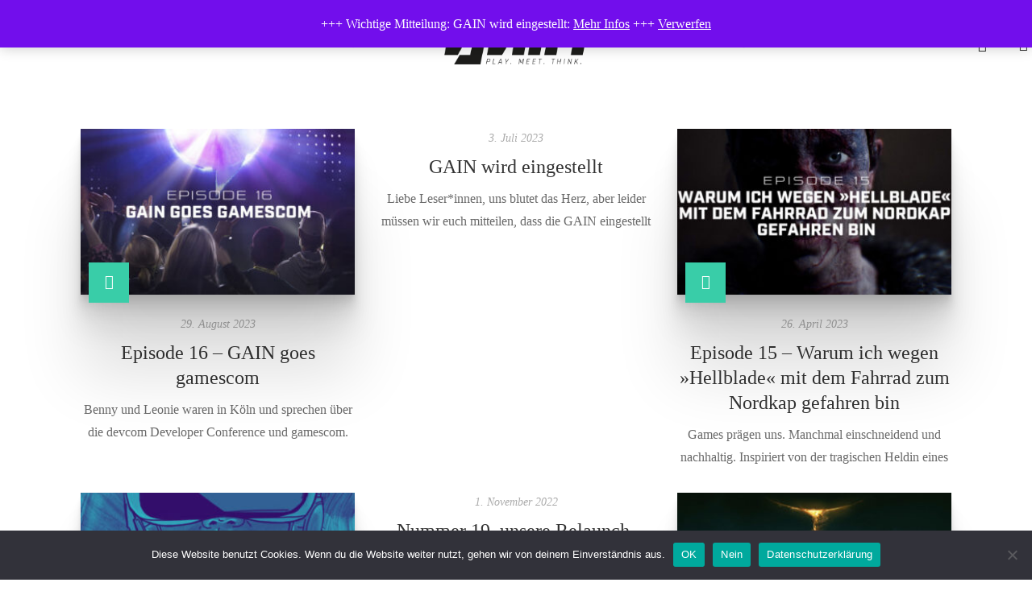

--- FILE ---
content_type: text/html; charset=UTF-8
request_url: http://www.gain-magazin.de/?order=erscheinungsdatum&dir=desc&q=amerikanische+saga&cats=
body_size: 31164
content:
<!DOCTYPE html>
<html dir="ltr" lang="de" prefix="og: https://ogp.me/ns#">
<head>
		<script type="text/javascript">
		/* Google Analytics Opt-Out by WP-Buddy | https://wp-buddy.com/products/plugins/google-analytics-opt-out */
						var gaoop_property = 'UA-52319535-1';
		var gaoop_disable_strs = ['ga-disable-' + gaoop_property];
				for (var index = 0; index < disableStrs.length; index++) {
			if (document.cookie.indexOf(disableStrs[index] + '=true') > -1) {
				window[disableStrs[index]] = true; // for Monster Insights
			}
		}

		function gaoop_analytics_optout() {
			for (var index = 0; index < disableStrs.length; index++) {
				document.cookie = disableStrs[index] + '=true; expires=Thu, 31 Dec 2099 23:59:59 UTC; SameSite=Strict; path=/';
				window[disableStrs[index]] = true; // for Monster Insights
			}
			alert('Vielen Dank. Wir haben ein Cookie gesetzt damit Google Analytics bei Deinem nächsten Besuch keine Daten mehr sammeln kann.');		}
			</script>
					<script>document.documentElement.className = document.documentElement.className + ' yes-js js_active js'</script>
			<meta charset="UTF-8"/>
<meta name="viewport" content="width=device-width, initial-scale=1, maximum-scale=1">



<link rel="profile" href="http://gmpg.org/xfn/11" />






<title>Episode 16 – GAIN goes gamescom | GAIN Magazin</title>

		<!-- All in One SEO 4.9.2 - aioseo.com -->
	<meta name="description" content="Benny und Leonie waren in Köln und sprechen über die devcom Developer Conference und gamescom. Mit vielen Eindrücken, Interviews und alten Bekannten. Intro: Jan Kavan" />
	<meta name="robots" content="max-snippet:-1, max-image-preview:large, max-video-preview:-1" />
	<meta name="author" content="Benny"/>
	<link rel="canonical" href="https://www.gain-magazin.de/" />
	<link rel="next" href="https://www.gain-magazin.de/page/2/" />
	<meta name="generator" content="All in One SEO (AIOSEO) 4.9.2" />
		<meta property="og:locale" content="de_DE" />
		<meta property="og:site_name" content="GAIN Magazin | Play. Meet. Think." />
		<meta property="og:type" content="article" />
		<meta property="og:title" content="Episode 16 – GAIN goes gamescom | GAIN Magazin" />
		<meta property="og:description" content="Benny und Leonie waren in Köln und sprechen über die devcom Developer Conference und gamescom. Mit vielen Eindrücken, Interviews und alten Bekannten. Intro: Jan Kavan" />
		<meta property="og:url" content="https://www.gain-magazin.de/" />
		<meta property="og:image" content="http://www.gain-magazin.de/wp-content/uploads/Main-e16.jpg" />
		<meta property="og:image:width" content="1200" />
		<meta property="og:image:height" content="500" />
		<meta property="article:published_time" content="2023-08-29T18:59:58+00:00" />
		<meta property="article:modified_time" content="2023-08-29T19:07:33+00:00" />
		<meta property="article:publisher" content="https://www.facebook.com/gainmagazin" />
		<meta name="twitter:card" content="summary_large_image" />
		<meta name="twitter:site" content="@GainMagazin" />
		<meta name="twitter:title" content="Episode 16 – GAIN goes gamescom | GAIN Magazin" />
		<meta name="twitter:description" content="Benny und Leonie waren in Köln und sprechen über die devcom Developer Conference und gamescom. Mit vielen Eindrücken, Interviews und alten Bekannten. Intro: Jan Kavan" />
		<meta name="twitter:image" content="https://www.gain-magazin.de/wp-content/uploads/Main-e16.jpg" />
		<script type="application/ld+json" class="aioseo-schema">
			{"@context":"https:\/\/schema.org","@graph":[{"@type":"BreadcrumbList","@id":"https:\/\/www.gain-magazin.de\/#breadcrumblist","itemListElement":[{"@type":"ListItem","@id":"https:\/\/www.gain-magazin.de#listItem","position":1,"name":"Zu Hause"}]},{"@type":"CollectionPage","@id":"https:\/\/www.gain-magazin.de\/#collectionpage","url":"https:\/\/www.gain-magazin.de\/","name":"Episode 16 \u2013 GAIN goes gamescom | GAIN Magazin","description":"Benny und Leonie waren in K\u00f6ln und sprechen \u00fcber die devcom Developer Conference und gamescom. Mit vielen Eindr\u00fccken, Interviews und alten Bekannten. Intro: Jan Kavan","inLanguage":"de-DE","isPartOf":{"@id":"https:\/\/www.gain-magazin.de\/#website"},"breadcrumb":{"@id":"https:\/\/www.gain-magazin.de\/#breadcrumblist"}},{"@type":"Organization","@id":"https:\/\/www.gain-magazin.de\/#organization","name":"GAIN Magazin","description":"Play. Meet. Think.","url":"https:\/\/www.gain-magazin.de\/","sameAs":["https:\/\/www.facebook.com\/gainmagazin"]},{"@type":"WebSite","@id":"https:\/\/www.gain-magazin.de\/#website","url":"https:\/\/www.gain-magazin.de\/","name":"GAIN Magazin","description":"Play. Meet. Think.","inLanguage":"de-DE","publisher":{"@id":"https:\/\/www.gain-magazin.de\/#organization"}}]}
		</script>
		<!-- All in One SEO -->

<style id='wp-img-auto-sizes-contain-inline-css' type='text/css'>
img:is([sizes=auto i],[sizes^="auto," i]){contain-intrinsic-size:3000px 1500px}
/*# sourceURL=wp-img-auto-sizes-contain-inline-css */
</style>
<style id='wp-emoji-styles-inline-css' type='text/css'>

	img.wp-smiley, img.emoji {
		display: inline !important;
		border: none !important;
		box-shadow: none !important;
		height: 1em !important;
		width: 1em !important;
		margin: 0 0.07em !important;
		vertical-align: -0.1em !important;
		background: none !important;
		padding: 0 !important;
	}
/*# sourceURL=wp-emoji-styles-inline-css */
</style>
<link rel='stylesheet' id='wp-block-library-css' href='http://www.gain-magazin.de/wp-includes/css/dist/block-library/style.min.css?ver=6.9' type='text/css' media='all' />
<style id='wp-block-library-theme-inline-css' type='text/css'>
.wp-block-audio :where(figcaption){color:#555;font-size:13px;text-align:center}.is-dark-theme .wp-block-audio :where(figcaption){color:#ffffffa6}.wp-block-audio{margin:0 0 1em}.wp-block-code{border:1px solid #ccc;border-radius:4px;font-family:Menlo,Consolas,monaco,monospace;padding:.8em 1em}.wp-block-embed :where(figcaption){color:#555;font-size:13px;text-align:center}.is-dark-theme .wp-block-embed :where(figcaption){color:#ffffffa6}.wp-block-embed{margin:0 0 1em}.blocks-gallery-caption{color:#555;font-size:13px;text-align:center}.is-dark-theme .blocks-gallery-caption{color:#ffffffa6}:root :where(.wp-block-image figcaption){color:#555;font-size:13px;text-align:center}.is-dark-theme :root :where(.wp-block-image figcaption){color:#ffffffa6}.wp-block-image{margin:0 0 1em}.wp-block-pullquote{border-bottom:4px solid;border-top:4px solid;color:currentColor;margin-bottom:1.75em}.wp-block-pullquote :where(cite),.wp-block-pullquote :where(footer),.wp-block-pullquote__citation{color:currentColor;font-size:.8125em;font-style:normal;text-transform:uppercase}.wp-block-quote{border-left:.25em solid;margin:0 0 1.75em;padding-left:1em}.wp-block-quote cite,.wp-block-quote footer{color:currentColor;font-size:.8125em;font-style:normal;position:relative}.wp-block-quote:where(.has-text-align-right){border-left:none;border-right:.25em solid;padding-left:0;padding-right:1em}.wp-block-quote:where(.has-text-align-center){border:none;padding-left:0}.wp-block-quote.is-large,.wp-block-quote.is-style-large,.wp-block-quote:where(.is-style-plain){border:none}.wp-block-search .wp-block-search__label{font-weight:700}.wp-block-search__button{border:1px solid #ccc;padding:.375em .625em}:where(.wp-block-group.has-background){padding:1.25em 2.375em}.wp-block-separator.has-css-opacity{opacity:.4}.wp-block-separator{border:none;border-bottom:2px solid;margin-left:auto;margin-right:auto}.wp-block-separator.has-alpha-channel-opacity{opacity:1}.wp-block-separator:not(.is-style-wide):not(.is-style-dots){width:100px}.wp-block-separator.has-background:not(.is-style-dots){border-bottom:none;height:1px}.wp-block-separator.has-background:not(.is-style-wide):not(.is-style-dots){height:2px}.wp-block-table{margin:0 0 1em}.wp-block-table td,.wp-block-table th{word-break:normal}.wp-block-table :where(figcaption){color:#555;font-size:13px;text-align:center}.is-dark-theme .wp-block-table :where(figcaption){color:#ffffffa6}.wp-block-video :where(figcaption){color:#555;font-size:13px;text-align:center}.is-dark-theme .wp-block-video :where(figcaption){color:#ffffffa6}.wp-block-video{margin:0 0 1em}:root :where(.wp-block-template-part.has-background){margin-bottom:0;margin-top:0;padding:1.25em 2.375em}
/*# sourceURL=/wp-includes/css/dist/block-library/theme.min.css */
</style>
<style id='classic-theme-styles-inline-css' type='text/css'>
/*! This file is auto-generated */
.wp-block-button__link{color:#fff;background-color:#32373c;border-radius:9999px;box-shadow:none;text-decoration:none;padding:calc(.667em + 2px) calc(1.333em + 2px);font-size:1.125em}.wp-block-file__button{background:#32373c;color:#fff;text-decoration:none}
/*# sourceURL=/wp-includes/css/classic-themes.min.css */
</style>
<link rel='stylesheet' id='aioseo/css/src/vue/standalone/blocks/table-of-contents/global.scss-css' href='http://www.gain-magazin.de/wp-content/plugins/all-in-one-seo-pack/dist/Lite/assets/css/table-of-contents/global.e90f6d47.css?ver=4.9.2' type='text/css' media='all' />
<link rel='stylesheet' id='jquery-selectBox-css' href='http://www.gain-magazin.de/wp-content/plugins/yith-woocommerce-wishlist/assets/css/jquery.selectBox.css?ver=1.2.0' type='text/css' media='all' />
<link rel='stylesheet' id='woocommerce_prettyPhoto_css-css' href='//www.gain-magazin.de/wp-content/plugins/woocommerce/assets/css/prettyPhoto.css?ver=3.1.6' type='text/css' media='all' />
<link rel='stylesheet' id='yith-wcwl-main-css' href='http://www.gain-magazin.de/wp-content/plugins/yith-woocommerce-wishlist/assets/css/style.css?ver=4.11.0' type='text/css' media='all' />
<style id='yith-wcwl-main-inline-css' type='text/css'>
 :root { --rounded-corners-radius: 16px; --add-to-cart-rounded-corners-radius: 16px; --color-headers-background: #F4F4F4; --feedback-duration: 3s } 
 :root { --rounded-corners-radius: 16px; --add-to-cart-rounded-corners-radius: 16px; --color-headers-background: #F4F4F4; --feedback-duration: 3s } 
/*# sourceURL=yith-wcwl-main-inline-css */
</style>
<style id='powerpress-player-block-style-inline-css' type='text/css'>


/*# sourceURL=http://www.gain-magazin.de/wp-content/plugins/powerpress/blocks/player-block/build/style-index.css */
</style>
<style id='global-styles-inline-css' type='text/css'>
:root{--wp--preset--aspect-ratio--square: 1;--wp--preset--aspect-ratio--4-3: 4/3;--wp--preset--aspect-ratio--3-4: 3/4;--wp--preset--aspect-ratio--3-2: 3/2;--wp--preset--aspect-ratio--2-3: 2/3;--wp--preset--aspect-ratio--16-9: 16/9;--wp--preset--aspect-ratio--9-16: 9/16;--wp--preset--color--black: #000000;--wp--preset--color--cyan-bluish-gray: #abb8c3;--wp--preset--color--white: #ffffff;--wp--preset--color--pale-pink: #f78da7;--wp--preset--color--vivid-red: #cf2e2e;--wp--preset--color--luminous-vivid-orange: #ff6900;--wp--preset--color--luminous-vivid-amber: #fcb900;--wp--preset--color--light-green-cyan: #7bdcb5;--wp--preset--color--vivid-green-cyan: #00d084;--wp--preset--color--pale-cyan-blue: #8ed1fc;--wp--preset--color--vivid-cyan-blue: #0693e3;--wp--preset--color--vivid-purple: #9b51e0;--wp--preset--gradient--vivid-cyan-blue-to-vivid-purple: linear-gradient(135deg,rgb(6,147,227) 0%,rgb(155,81,224) 100%);--wp--preset--gradient--light-green-cyan-to-vivid-green-cyan: linear-gradient(135deg,rgb(122,220,180) 0%,rgb(0,208,130) 100%);--wp--preset--gradient--luminous-vivid-amber-to-luminous-vivid-orange: linear-gradient(135deg,rgb(252,185,0) 0%,rgb(255,105,0) 100%);--wp--preset--gradient--luminous-vivid-orange-to-vivid-red: linear-gradient(135deg,rgb(255,105,0) 0%,rgb(207,46,46) 100%);--wp--preset--gradient--very-light-gray-to-cyan-bluish-gray: linear-gradient(135deg,rgb(238,238,238) 0%,rgb(169,184,195) 100%);--wp--preset--gradient--cool-to-warm-spectrum: linear-gradient(135deg,rgb(74,234,220) 0%,rgb(151,120,209) 20%,rgb(207,42,186) 40%,rgb(238,44,130) 60%,rgb(251,105,98) 80%,rgb(254,248,76) 100%);--wp--preset--gradient--blush-light-purple: linear-gradient(135deg,rgb(255,206,236) 0%,rgb(152,150,240) 100%);--wp--preset--gradient--blush-bordeaux: linear-gradient(135deg,rgb(254,205,165) 0%,rgb(254,45,45) 50%,rgb(107,0,62) 100%);--wp--preset--gradient--luminous-dusk: linear-gradient(135deg,rgb(255,203,112) 0%,rgb(199,81,192) 50%,rgb(65,88,208) 100%);--wp--preset--gradient--pale-ocean: linear-gradient(135deg,rgb(255,245,203) 0%,rgb(182,227,212) 50%,rgb(51,167,181) 100%);--wp--preset--gradient--electric-grass: linear-gradient(135deg,rgb(202,248,128) 0%,rgb(113,206,126) 100%);--wp--preset--gradient--midnight: linear-gradient(135deg,rgb(2,3,129) 0%,rgb(40,116,252) 100%);--wp--preset--font-size--small: 13px;--wp--preset--font-size--medium: 20px;--wp--preset--font-size--large: 36px;--wp--preset--font-size--x-large: 42px;--wp--preset--spacing--20: 0.44rem;--wp--preset--spacing--30: 0.67rem;--wp--preset--spacing--40: 1rem;--wp--preset--spacing--50: 1.5rem;--wp--preset--spacing--60: 2.25rem;--wp--preset--spacing--70: 3.38rem;--wp--preset--spacing--80: 5.06rem;--wp--preset--shadow--natural: 6px 6px 9px rgba(0, 0, 0, 0.2);--wp--preset--shadow--deep: 12px 12px 50px rgba(0, 0, 0, 0.4);--wp--preset--shadow--sharp: 6px 6px 0px rgba(0, 0, 0, 0.2);--wp--preset--shadow--outlined: 6px 6px 0px -3px rgb(255, 255, 255), 6px 6px rgb(0, 0, 0);--wp--preset--shadow--crisp: 6px 6px 0px rgb(0, 0, 0);}:where(.is-layout-flex){gap: 0.5em;}:where(.is-layout-grid){gap: 0.5em;}body .is-layout-flex{display: flex;}.is-layout-flex{flex-wrap: wrap;align-items: center;}.is-layout-flex > :is(*, div){margin: 0;}body .is-layout-grid{display: grid;}.is-layout-grid > :is(*, div){margin: 0;}:where(.wp-block-columns.is-layout-flex){gap: 2em;}:where(.wp-block-columns.is-layout-grid){gap: 2em;}:where(.wp-block-post-template.is-layout-flex){gap: 1.25em;}:where(.wp-block-post-template.is-layout-grid){gap: 1.25em;}.has-black-color{color: var(--wp--preset--color--black) !important;}.has-cyan-bluish-gray-color{color: var(--wp--preset--color--cyan-bluish-gray) !important;}.has-white-color{color: var(--wp--preset--color--white) !important;}.has-pale-pink-color{color: var(--wp--preset--color--pale-pink) !important;}.has-vivid-red-color{color: var(--wp--preset--color--vivid-red) !important;}.has-luminous-vivid-orange-color{color: var(--wp--preset--color--luminous-vivid-orange) !important;}.has-luminous-vivid-amber-color{color: var(--wp--preset--color--luminous-vivid-amber) !important;}.has-light-green-cyan-color{color: var(--wp--preset--color--light-green-cyan) !important;}.has-vivid-green-cyan-color{color: var(--wp--preset--color--vivid-green-cyan) !important;}.has-pale-cyan-blue-color{color: var(--wp--preset--color--pale-cyan-blue) !important;}.has-vivid-cyan-blue-color{color: var(--wp--preset--color--vivid-cyan-blue) !important;}.has-vivid-purple-color{color: var(--wp--preset--color--vivid-purple) !important;}.has-black-background-color{background-color: var(--wp--preset--color--black) !important;}.has-cyan-bluish-gray-background-color{background-color: var(--wp--preset--color--cyan-bluish-gray) !important;}.has-white-background-color{background-color: var(--wp--preset--color--white) !important;}.has-pale-pink-background-color{background-color: var(--wp--preset--color--pale-pink) !important;}.has-vivid-red-background-color{background-color: var(--wp--preset--color--vivid-red) !important;}.has-luminous-vivid-orange-background-color{background-color: var(--wp--preset--color--luminous-vivid-orange) !important;}.has-luminous-vivid-amber-background-color{background-color: var(--wp--preset--color--luminous-vivid-amber) !important;}.has-light-green-cyan-background-color{background-color: var(--wp--preset--color--light-green-cyan) !important;}.has-vivid-green-cyan-background-color{background-color: var(--wp--preset--color--vivid-green-cyan) !important;}.has-pale-cyan-blue-background-color{background-color: var(--wp--preset--color--pale-cyan-blue) !important;}.has-vivid-cyan-blue-background-color{background-color: var(--wp--preset--color--vivid-cyan-blue) !important;}.has-vivid-purple-background-color{background-color: var(--wp--preset--color--vivid-purple) !important;}.has-black-border-color{border-color: var(--wp--preset--color--black) !important;}.has-cyan-bluish-gray-border-color{border-color: var(--wp--preset--color--cyan-bluish-gray) !important;}.has-white-border-color{border-color: var(--wp--preset--color--white) !important;}.has-pale-pink-border-color{border-color: var(--wp--preset--color--pale-pink) !important;}.has-vivid-red-border-color{border-color: var(--wp--preset--color--vivid-red) !important;}.has-luminous-vivid-orange-border-color{border-color: var(--wp--preset--color--luminous-vivid-orange) !important;}.has-luminous-vivid-amber-border-color{border-color: var(--wp--preset--color--luminous-vivid-amber) !important;}.has-light-green-cyan-border-color{border-color: var(--wp--preset--color--light-green-cyan) !important;}.has-vivid-green-cyan-border-color{border-color: var(--wp--preset--color--vivid-green-cyan) !important;}.has-pale-cyan-blue-border-color{border-color: var(--wp--preset--color--pale-cyan-blue) !important;}.has-vivid-cyan-blue-border-color{border-color: var(--wp--preset--color--vivid-cyan-blue) !important;}.has-vivid-purple-border-color{border-color: var(--wp--preset--color--vivid-purple) !important;}.has-vivid-cyan-blue-to-vivid-purple-gradient-background{background: var(--wp--preset--gradient--vivid-cyan-blue-to-vivid-purple) !important;}.has-light-green-cyan-to-vivid-green-cyan-gradient-background{background: var(--wp--preset--gradient--light-green-cyan-to-vivid-green-cyan) !important;}.has-luminous-vivid-amber-to-luminous-vivid-orange-gradient-background{background: var(--wp--preset--gradient--luminous-vivid-amber-to-luminous-vivid-orange) !important;}.has-luminous-vivid-orange-to-vivid-red-gradient-background{background: var(--wp--preset--gradient--luminous-vivid-orange-to-vivid-red) !important;}.has-very-light-gray-to-cyan-bluish-gray-gradient-background{background: var(--wp--preset--gradient--very-light-gray-to-cyan-bluish-gray) !important;}.has-cool-to-warm-spectrum-gradient-background{background: var(--wp--preset--gradient--cool-to-warm-spectrum) !important;}.has-blush-light-purple-gradient-background{background: var(--wp--preset--gradient--blush-light-purple) !important;}.has-blush-bordeaux-gradient-background{background: var(--wp--preset--gradient--blush-bordeaux) !important;}.has-luminous-dusk-gradient-background{background: var(--wp--preset--gradient--luminous-dusk) !important;}.has-pale-ocean-gradient-background{background: var(--wp--preset--gradient--pale-ocean) !important;}.has-electric-grass-gradient-background{background: var(--wp--preset--gradient--electric-grass) !important;}.has-midnight-gradient-background{background: var(--wp--preset--gradient--midnight) !important;}.has-small-font-size{font-size: var(--wp--preset--font-size--small) !important;}.has-medium-font-size{font-size: var(--wp--preset--font-size--medium) !important;}.has-large-font-size{font-size: var(--wp--preset--font-size--large) !important;}.has-x-large-font-size{font-size: var(--wp--preset--font-size--x-large) !important;}
:where(.wp-block-post-template.is-layout-flex){gap: 1.25em;}:where(.wp-block-post-template.is-layout-grid){gap: 1.25em;}
:where(.wp-block-term-template.is-layout-flex){gap: 1.25em;}:where(.wp-block-term-template.is-layout-grid){gap: 1.25em;}
:where(.wp-block-columns.is-layout-flex){gap: 2em;}:where(.wp-block-columns.is-layout-grid){gap: 2em;}
:root :where(.wp-block-pullquote){font-size: 1.5em;line-height: 1.6;}
/*# sourceURL=global-styles-inline-css */
</style>
<link rel='stylesheet' id='gsf_admin-bar-css' href='http://www.gain-magazin.de/wp-content/plugins/auteur-framework/assets/css/admin-bar.min.css?ver=4.4' type='text/css' media='all' />
<link rel='stylesheet' id='font-awesome-5pro-css' href='http://www.gain-magazin.de/wp-content/plugins/auteur-framework/libs/smart-framework/assets/vendors/font-awesome/css/fontawesome.css?ver=5.1.0' type='text/css' media='all' />
<link rel='stylesheet' id='gsf_xmenu-animate-css' href='http://www.gain-magazin.de/wp-content/plugins/auteur-framework/core/xmenu/assets/css/animate.min.css?ver=3.5.1' type='text/css' media='all' />
<link rel='stylesheet' id='cookie-notice-front-css' href='http://www.gain-magazin.de/wp-content/plugins/cookie-notice/css/front.min.css?ver=2.5.11' type='text/css' media='all' />
<link rel='stylesheet' id='woocommerce-layout-css' href='http://www.gain-magazin.de/wp-content/plugins/woocommerce/assets/css/woocommerce-layout.css?ver=10.4.3' type='text/css' media='all' />
<link rel='stylesheet' id='woocommerce-smallscreen-css' href='http://www.gain-magazin.de/wp-content/plugins/woocommerce/assets/css/woocommerce-smallscreen.css?ver=10.4.3' type='text/css' media='only screen and (max-width: 768px)' />
<link rel='stylesheet' id='woocommerce-general-css' href='http://www.gain-magazin.de/wp-content/plugins/woocommerce/assets/css/woocommerce.css?ver=10.4.3' type='text/css' media='all' />
<style id='woocommerce-inline-inline-css' type='text/css'>
.woocommerce form .form-row .required { visibility: visible; }
/*# sourceURL=woocommerce-inline-inline-css */
</style>
<link rel='stylesheet' id='magnific-popup-css' href='http://www.gain-magazin.de/wp-content/plugins/auteur-framework/libs/smart-framework/assets/vendors/magnific-popup/magnific-popup.min.css?ver=1.1.0' type='text/css' media='all' />
<link rel='stylesheet' id='bpfw-bpfw-css' href='http://www.gain-magazin.de/wp-content/plugins/book-previewer-for-woocommerce/assets/css/bpfw.css?ver=1.0.5' type='text/css' media='all' />
<link rel='stylesheet' id='bootstrap-css' href='http://www.gain-magazin.de/wp-content/themes/g5plus-auteur/assets/vendors/bootstrap-4.0.0/css/bootstrap.min.css?ver=4.0.0' type='text/css' media='all' />
<link rel='stylesheet' id='font-awesome-css' href='http://www.gain-magazin.de/wp-content/plugins/ultimate-bootstrap-elements-for-elementor/assets/vendors/font-awesome/css/all.min.css?ver=6.6.0' type='text/css' media='all' />
<style id='font-awesome-inline-css' type='text/css'>
[data-font="FontAwesome"]:before {font-family: 'FontAwesome' !important;content: attr(data-icon) !important;speak: none !important;font-weight: normal !important;font-variant: normal !important;text-transform: none !important;line-height: 1 !important;font-style: normal !important;-webkit-font-smoothing: antialiased !important;-moz-osx-font-smoothing: grayscale !important;}
/*# sourceURL=font-awesome-inline-css */
</style>
<link rel='stylesheet' id='ube-frontend-css' href='http://www.gain-magazin.de/wp-content/plugins/ultimate-bootstrap-elements-for-elementor/assets/css/frontend.min.css?ver=1.5.3' type='text/css' media='all' />
<link rel='stylesheet' id='wcpa-frontend-css' href='http://www.gain-magazin.de/wp-content/plugins/woo-custom-product-addons/assets/css/style_1.css?ver=3.0.19' type='text/css' media='all' />
<link rel='stylesheet' id='jquery-fixedheadertable-style-css' href='http://www.gain-magazin.de/wp-content/plugins/yith-woocommerce-compare/assets/css/jquery.dataTables.css?ver=1.10.18' type='text/css' media='all' />
<link rel='stylesheet' id='yith_woocompare_page-css' href='https://www.gain-magazin.de/wp-content/plugins/yith-woocommerce-compare/assets/css/compare.css?ver=3.6.0' type='text/css' media='all' />
<link rel='stylesheet' id='yith-woocompare-widget-css' href='http://www.gain-magazin.de/wp-content/plugins/yith-woocommerce-compare/assets/css/widget.css?ver=3.6.0' type='text/css' media='all' />
<link rel='stylesheet' id='woocommerce-gzd-layout-css' href='http://www.gain-magazin.de/wp-content/plugins/woocommerce-germanized/build/static/layout-styles.css?ver=3.20.4' type='text/css' media='all' />
<style id='woocommerce-gzd-layout-inline-css' type='text/css'>
.woocommerce-checkout .shop_table { background-color: #eeeeee; } .product p.deposit-packaging-type { font-size: 1.25em !important; } p.woocommerce-shipping-destination { display: none; }
                .wc-gzd-nutri-score-value-a {
                    background: url(http://www.gain-magazin.de/wp-content/plugins/woocommerce-germanized/assets/images/nutri-score-a.svg) no-repeat;
                }
                .wc-gzd-nutri-score-value-b {
                    background: url(http://www.gain-magazin.de/wp-content/plugins/woocommerce-germanized/assets/images/nutri-score-b.svg) no-repeat;
                }
                .wc-gzd-nutri-score-value-c {
                    background: url(http://www.gain-magazin.de/wp-content/plugins/woocommerce-germanized/assets/images/nutri-score-c.svg) no-repeat;
                }
                .wc-gzd-nutri-score-value-d {
                    background: url(http://www.gain-magazin.de/wp-content/plugins/woocommerce-germanized/assets/images/nutri-score-d.svg) no-repeat;
                }
                .wc-gzd-nutri-score-value-e {
                    background: url(http://www.gain-magazin.de/wp-content/plugins/woocommerce-germanized/assets/images/nutri-score-e.svg) no-repeat;
                }
            
/*# sourceURL=woocommerce-gzd-layout-inline-css */
</style>
<link rel='stylesheet' id='custom-bootstrap-css' href='http://www.gain-magazin.de/wp-content/themes/g5plus-auteur/assets/vendors/bootstrap-4.0.0/css/custom-bootstrap.min.css?ver=4.0.0' type='text/css' media='all' />
<link rel='stylesheet' id='owl-carousel-css' href='http://www.gain-magazin.de/wp-content/themes/g5plus-auteur/assets/vendors/owl.carousel/assets/owl.carousel.min.css?ver=2.2.0' type='text/css' media='all' />
<link rel='stylesheet' id='owl-carousel-theme-default-css' href='http://www.gain-magazin.de/wp-content/themes/g5plus-auteur/assets/vendors/owl.carousel/assets/owl.theme.default.min.css?ver=2.2.0' type='text/css' media='all' />
<link rel='stylesheet' id='perfect-scrollbar-css' href='http://www.gain-magazin.de/wp-content/plugins/auteur-framework/libs/smart-framework/assets/vendors/perfect-scrollbar/css/perfect-scrollbar.min.css?ver=0.6.11' type='text/css' media='all' />
<link rel='stylesheet' id='animate-css-css' href='http://www.gain-magazin.de/wp-content/themes/g5plus-auteur/assets/css/animate.min.css?ver=1.0' type='text/css' media='all' />
<link rel='stylesheet' id='ladda-css' href='http://www.gain-magazin.de/wp-content/themes/g5plus-auteur/assets/vendors/ladda/ladda-themeless.min.css?ver=1.0.5' type='text/css' media='all' />
<link rel='stylesheet' id='slick-css' href='http://www.gain-magazin.de/wp-content/themes/g5plus-auteur/assets/vendors/slick/css/slick.min.css?ver=1.8.0' type='text/css' media='all' />
<link rel='stylesheet' id='gsf_main-css' href='http://www.gain-magazin.de/wp-content/themes/g5plus-auteur/style.min.css?ver=6.9' type='text/css' media='all' />
<style id='gsf_main-inline-css' type='text/css'>
.elementor-21551 .elementor-element.elementor-element-15a4566:not(.elementor-motion-effects-element-type-background), .elementor-21551 .elementor-element.elementor-element-15a4566 > .elementor-motion-effects-container > .elementor-motion-effects-layer{background-color:#46494E;}.elementor-21551 .elementor-element.elementor-element-15a4566{transition:background 0.3s, border 0.3s, border-radius 0.3s, box-shadow 0.3s;margin-top:0px;margin-bottom:0px;padding:55px 0px 55px 0px;}.elementor-21551 .elementor-element.elementor-element-15a4566 > .elementor-background-overlay{transition:background 0.3s, border-radius 0.3s, opacity 0.3s;}.elementor-21551 .elementor-element.elementor-element-c506cc9 .navbar-nav .menu-item > a{color:var( --e-global-color-light );}.elementor-21551 .elementor-element.elementor-element-c506cc9 .navbar-nav .menu-item > a:hover{text-decoration:underline;}.elementor-21551 .elementor-element.elementor-element-c34d347 .navbar-nav .menu-item > a{color:var( --e-global-color-light );}.elementor-21551 .elementor-element.elementor-element-c34d347 .navbar-nav .menu-item > a:hover{text-decoration:underline;}.elementor-21551 .elementor-element.elementor-element-041e864 .navbar-nav .menu-item > a{color:var( --e-global-color-light );}.elementor-21551 .elementor-element.elementor-element-041e864 .navbar-nav .menu-item > a:hover{text-decoration:underline;}.elementor-21551 .elementor-element.elementor-element-db181f5:not(.elementor-motion-effects-element-type-background), .elementor-21551 .elementor-element.elementor-element-db181f5 > .elementor-motion-effects-container > .elementor-motion-effects-layer{background-color:var( --e-global-color-dark );}.elementor-21551 .elementor-element.elementor-element-db181f5{transition:background 0.3s, border 0.3s, border-radius 0.3s, box-shadow 0.3s;padding:25px 0px 25px 0px;}.elementor-21551 .elementor-element.elementor-element-db181f5 > .elementor-background-overlay{transition:background 0.3s, border-radius 0.3s, opacity 0.3s;}.elementor-widget-text-editor{font-weight:var( --e-global-typography-text-font-weight );color:var( --e-global-color-text );}.elementor-widget-text-editor.elementor-drop-cap-view-stacked .elementor-drop-cap{background-color:var( --e-global-color-primary );}.elementor-widget-text-editor.elementor-drop-cap-view-framed .elementor-drop-cap, .elementor-widget-text-editor.elementor-drop-cap-view-default .elementor-drop-cap{color:var( --e-global-color-primary );border-color:var( --e-global-color-primary );}.elementor-21551 .elementor-element.elementor-element-9a98c86{color:var( --e-global-color-light );}.elementor-21551 .elementor-element.elementor-element-4ad73de .ube-social-icons li + li{margin-left:40px;}.elementor-21551 .elementor-element.elementor-element-4ad73de .ube-social-icons li{color:var( --e-global-color-muted );}
			body {
				background-color: #fff !important
			}			.main-header {
				
			}			.main-header .header-sticky.affix {
				background-color: #fff !important
			}			.mobile-header {
				background-color: #fff !important
			}			.mobile-header .header-sticky.affix {
				background-color: #fff !important
			}				.site-loading {
					background-color: #fff !important;
				}				.main-header.header-4 .primary-menu {
					background-color: #fff !important;
				}				#popup-canvas-menu .modal-content {
					background-color: #fff !important;
				}				.main-header.header-4 .header-sticky.affix.primary-menu {
					background-color: #fff !important;
				}				.main-menu .sub-menu {
					background-color: #fff !important;
				}                            .top-drawer-content {
                                                            padding-top: 10px;                            padding-bottom: 10px;
                            }                            @media (min-width: 992px) {
                                #primary-content {
                                                                padding-left: 100px;                            padding-right: 100px;                            padding-top: 50px;                            padding-bottom: 50px;
                                }
                            }                            @media (min-width: 992px) {
                                .gsf-catalog-full-width .woocommerce-custom-wrap > .container, .gsf-catalog-full-width #gf-filter-content > .container, .gsf-catalog-full-width .clear-filter-wrap > .container {
                                                                padding-left: 100px;                            padding-right: 100px;
                                }
                            }                        @media (max-width: 991px) {
                            #primary-content {
                                                            padding-left: 0px;                            padding-right: 0px;                            padding-top: 50px;                            padding-bottom: 50px;
                            }
                        }
                .embed-responsive-thumbnail:before,    
                .thumbnail-size-thumbnail:before {
                    padding-top: 100%;
                }                .embed-responsive-medium:before,    
                .thumbnail-size-medium:before {
                    padding-top: 56.25%;
                }                .embed-responsive-large:before,    
                .thumbnail-size-large:before {
                    padding-top: 56.25%;
                }                .embed-responsive-1536x1536:before,    
                .thumbnail-size-1536x1536:before {
                    padding-top: 100%;
                }                .embed-responsive-2048x2048:before,    
                .thumbnail-size-2048x2048:before {
                    padding-top: 100%;
                }                .embed-responsive-woocommerce_thumbnail:before,    
                .thumbnail-size-woocommerce_thumbnail:before {
                    padding-top: 100%;
                }                .embed-responsive-woocommerce_gallery_thumbnail:before,    
                .thumbnail-size-woocommerce_gallery_thumbnail:before {
                    padding-top: 100%;
                }                .embed-responsive-yith-woocompare-image:before,    
                .thumbnail-size-yith-woocompare-image:before {
                    padding-top: 70%;
                }            .product-author-wrap .author-avatar-wrap:after {
              background-image: url('http://www.gain-magazin.de/wp-content/themes/g5plus-auteur/assets/images/diagonal-stripes.png');
            }

            .single-author-info .single-author-thumbnail .author-thumbnail-inner:before {
              background-image: url('http://www.gain-magazin.de/wp-content/themes/g5plus-auteur/assets/images/diagonal-stripes-01.png');
            }@media screen and (max-width: 991px) {
.gf-hidden-mobile {
		display: none;
	}
	
	body.off-canvas-in .canvas-overlay{
			max-width: 100%;
			opacity: 1;
			visibility: visible;
	}
	
}


@media (min-width: 992px) {
	body.header-left footer.footer-fixed {
		left: 300px;
	}

	body.header-right footer.footer-fixed {
		right: 300px;
	}
}

@media screen and (min-width:  992px) {
	.header-customize-separator {
		width: 1px;
		height: 18px;
	}
}

/**
* Header Desktop
* ----------------------------------------------------------------------------
*/

@media screen and (min-width: 992px) {
	header.mobile-header {
		display: none;
		height: 0;
	}
	
	body.header-left {
        padding-left: 100px;
	}
	body.header-right {
	  padding-right: 100px;
	}
	body.header-right header.main-header.header-menu-vertical {
	  left: auto;
	  right: 0;
	}
	body.header-menu-left {
	  padding-left: 300px;
	}
	body.header-menu-right {
	  padding-right: 300px;
	}
	body.header-menu-right header.main-header.header-menu-vertical {
	  left: auto;
	  right: 0;
	}
	
	body.framed,
	body.boxed,
	body.bordered {
	  background-color: #eee;
	}
	
	body.framed #gf-wrapper,
	body.boxed #gf-wrapper {
	  max-width: 1236px;
	  margin: auto;
	  position: relative;
	}
	body.framed .header-sticky.affix,
	body.boxed .header-sticky.affix {
	  max-width: 1236px;
	}
	
	body.framed #gf-wrapper {
	  margin-top: 50px;
	  margin-bottom: 50px;
	}
	
	body.bordered #gf-wrapper {
	  margin: 30px;
	}
	body.bordered:before, body.bordered:after {
	  content: "";
	  display: block;
	  position: fixed;
	  left: 0;
	  right: 0;
	  z-index: 9999;
	  background: inherit;
	  height: 30px;
	}
	body.bordered:before {
	  top: 0;
	}
	body.bordered:after {
	  bottom: 0;
	}
	body.bordered.admin-bar:before {
	  top: 32px;
	}
	body.bordered .back-to-top {
	  bottom: 40px;
	  right: 40px;
	}
}


/**
* Header Mobile
* ----------------------------------------------------------------------------
*/

@media (max-width: 991px) {
	header.main-header {
		display: none;
	}
	
	.header-sticky.affix .gf-toggle-icon > span {
      background-color: var(--g5-mobile-menu-customize-sticky-text-color);
	}
	.header-sticky.affix .gf-toggle-icon > span:after, .header-sticky.affix .gf-toggle-icon > span:before {
	  background-color: var(--g5-mobile-menu-customize-sticky-text-color);
	}
	.header-sticky.affix .gf-toggle-icon:hover span,
	.header-sticky.affix .gf-toggle-icon:hover span:before,
	.header-sticky.affix .gf-toggle-icon:hover span:after {
	  background-color: var(--g5-mobile-menu-customize-text-hover-color);
	}
	.header-sticky.affix .customize-search > a,
	.header-sticky.affix .item-wishlist a,
	.header-sticky.affix .item-my-account a {
	  color: var(--g5-mobile-menu-customize-sticky-text-color);
	}
	.header-sticky.affix .customize-search > a:hover, .header-sticky.affix .customize-search > a:focus, .header-sticky.affix .customize-search > a:active,
	.header-sticky.affix .item-wishlist a:hover,
	.header-sticky.affix .item-wishlist a:focus,
	.header-sticky.affix .item-wishlist a:active,
	.header-sticky.affix .item-my-account a:hover,
	.header-sticky.affix .item-my-account a:focus,
	.header-sticky.affix .item-my-account a:active {
	  color: var(--g5-mobile-menu-customize-text-hover-color);
	}
	.header-sticky.affix .header-sticky.affix .customize-search > a,
	.header-sticky.affix .header-sticky.affix .item-wishlist a,
	.header-sticky.affix .header-sticky.affix .item-my-account a {
	  color: var(--g5-mobile-menu-customize-sticky-text-color);
	}
	.header-sticky.affix .header-sticky.affix .customize-search > a:hover, .header-sticky.affix .header-sticky.affix .customize-search > a:focus, .header-sticky.affix .header-sticky.affix .customize-search > a:active,
	.header-sticky.affix .header-sticky.affix .item-wishlist a:hover,
	.header-sticky.affix .header-sticky.affix .item-wishlist a:focus,
	.header-sticky.affix .header-sticky.affix .item-wishlist a:active,
	.header-sticky.affix .header-sticky.affix .item-my-account a:hover,
	.header-sticky.affix .header-sticky.affix .item-my-account a:focus,
	.header-sticky.affix .header-sticky.affix .item-my-account a:active {
	  color: var(--g5-mobile-menu-customize-text-hover-color);
	}
	.header-sticky.affix .customize-social-networks .gf-social-icon > li {
	  color: var(--g5-mobile-menu-customize-sticky-text-color);
	}
	.header-sticky.affix .customize-social-networks .gf-social-icon > li a:hover {
	  color: var(--g5-mobile-menu-customize-text-hover-color);
	}


}

@media (min-width: 992px) {
	.gsf-catalog-filter .woocommerce-custom-wrap{
		display: block;
	}
	
	.gsf-catalog-filter .woocommerce-custom-wrap-mobile{
		display: none;
	}
}
:root {
	--g5-body-font: '';
	--g5-body-font-size: 16px;
	--g5-body-font-weight: 400;
	--g5-body-font-style: normal;
	--g5-font-primary: '';
	--g5-h1-font : '';
	--g5-h1-font-size:  56px;
	--g5-h1-font-weight : 400;
	--g5-h1-font-style : normal;
	--g5-h2-font : '';
	--g5-h2-font-size:  40px;
	--g5-h2-font-weight : 400;
	--g5-h2-font-style : normal;
	--g5-h3-font : '';
	--g5-h3-font-size:  34px;
	--g5-h3-font-weight : 400;
	--g5-h3-font-style : normal;
	--g5-h4-font : '';
	--g5-h4-font-size:  24px;
	--g5-h4-font-weight : 400;
	--g5-h4-font-style : normal;
	--g5-h5-font : '';
	--g5-h5-font-size:  18px;
	--g5-h5-font-weight : 400;
	--g5-h5-font-style : normal;
	--g5-h6-font : '';
	--g5-h6-font-size:  14px;
	--g5-h6-font-weight : 400;
	--g5-h6-font-style : normal;
	
	
	--g5-color-accent: #39cda8;
	--g5-color-accent-foreground: #fff;
	--g5-color-accent-brightness : #58d5b5;
	
	--g5-color-accent-r :  57;
	--g5-color-accent-g :  205;
	--g5-color-accent-b :  168;
	
	--g5-color-heading: #333;
	--g5-color-heading-r :  51;
	--g5-color-heading-g :  51;
	--g5-color-heading-b :  51;
	--g5-color-countdown-single-product: #fff;
	--g5-background-color-input-single-product: #f8f8f8;
	--g5-color-text-main: #696969;
	--g5-background-color: #fff;
	--g5-color-muted : #ababab;
	--g5-background-color-info-layout-metro-product : rgba(255, 255, 255, 0.85);
	--g5-box-shadow-color-product-near : rgba(51, 51, 51, 0.2);
	
	--g5-color-link: #39cda8;
	--g5-color-link-hover: #39cda8;
	--g5-color-border : #ededed;
	--g5-color-border-r :  237;
	--g5-color-border-g :  237;
	--g5-color-border-b :  237;
	
	
	
	--g5-menu-font: '';
	--g5-menu-font-size: 14px;
	--g5-menu-font-weight: 800;
	--g5-menu-font-style: normal;
	--g5-sub-menu-font: '';
	--g5-sub-menu-font-size: 14px;
	--g5-sub-menu-font-weight: 700;
	--g5-sub-menu-font-style: normal;
	--g5-mobile-menu-font: '';
	--g5-mobile-menu-font-size: 13px;
	--g5-mobile-menu-font-weight: 700;
	--g5-mobile-menu-font-style: normal;
	
	--g5-header-responsive-breakpoint: 991px;
	--g5-spinner-color: #39cda8;
	
	--g5-color-primary :  #46494e;
	--g5-color-primary-foreground :  #fff;
	--g5-color-primary-brightness : #585c62;
	
	--g5-header-background-color : #fff;
	--g5-header-border-color : #46494e;
	--g5-header-sticky-background-color: #fff;
	--g5-header-sticky-box-shadow-affix: rgba(0, 0, 0, 0.1);
	--g5-header-customize-search-form-background: #f8f8f8;
	--g5-header-sticky-customize-search-form-background: #f8f8f8;
	
	--g5-menu-background-color: #fff;
	--g5-menu-text-color: #696969;
	--g5-menu-sticky-text-color: #696969;
	--g5-menu-text-hover-color : #333;
	--g5-menu-sticky-text-hover-color : #333;
	--g5-menu-customize-text-color : #333;
	--g5-menu-customize-sticky-text-color : #333;
	--g5-menu-customize-text-hover-color : #39cda8;
	--g5-menu-customize-sticky-text-hover-color : #39cda8;
	
	--g5-submenu-text-color : #696969;
	--g5-submenu-text-hover-color : #39cda8;
	--g5-submenu-heading-color : #333;
	--g5-submenu-border-color : #ededed;
	
	--g5-logo-text-color : #333;
	--g5-logo-sticky-text-color : #333;
	--g5-mobile-header-background-color: #fff;
	--g5-mobile-logo-text-color : #333;
	--g5-mobile-logo-sticky-text-color : #333;
	--g5-mobile-header-border-color : #ededed;
	
	--g5-mobile-menu-background-color: #222;
	--g5-mobile-menu-text-color: rgba(255,255,255,0.7);
	--g5-mobile-menu-text-hover-color : #fff;
	--g5-mobile-menu-customize-text-color : #333;
	--g5-mobile-menu-customize-sticky-text-color : #333;
	--g5-mobile-menu-customize-text-hover-color : #39cda8;
	--g5-mobile-menu-customize-sticky-text-hover-color : #39cda8;
	
	
	--g5-logo-max-height: 110px;
	--g5-logo-padding-top: 30px;
	--g5-logo-padding-bottom: 30px;
	--g5-mobile-logo-max-height: 70px;
	--g5-mobile-logo-padding-top: 10px;
	--g5-mobile-logo-padding-bottom: 10px;
	--g5-navigation-height: 110px;
	--g5-navigation-spacing: 70px;
	--g5-header-customize-nav-spacing: 25px;
	--g5-header-customize-left-spacing: 25px;
	--g5-header-customize-right-spacing: 25px;
	--g5-header-customize-mobile-spacing: 25px;
	
	--g5-background-color-contrast : #f7f7f7;
	--g5-background-color-contrast-02 : #fff;
	--g5-background-color-contrast-03 : #f8f8f8;
	--g5-background-color-contrast-04 : #f4f3ec;
	--g5-background-color-contrast-05 : #ccc;
	--g5-background-color-contrast-06 : #E0E8EE;
	--g5-background-color-contrast-07 : #333;
	--g5-background-color-contrast-08 : #fafafa;
	--g5-background-color-contrast-09 : rgba(255, 255, 255, 0.7);
	--g5-background-color-contrast-10 : #000;
	--g5-background-color-contrast-11 : #9b9b9b;
	--g5-background-color-contrast-12 : #ababab;
	--g5-background-color-contrast-13 : #ccc;
	--g5-background-color-contrast-14 : #f8f8f8;
	--g5-background-color-contrast-15 : rgba(0, 0, 0, 0.15);
	--g5-background-color-contrast-16 : #fff;
	--g5-background-color-contrast-17 : rgba(255, 255, 255, 0.95);
	--g5-background-color-contrast-18 : #ededed;
	--g5-background-color-contrast-19 : #444;

	--g5-menu-vertical-background-color-1 : #222;
	--g5-menu-vertical-background-color-2 : #2e2e2e;
	--g5-menu-vertical-background-color-3 : #3a3a3a;
	--g5-menu-vertical-background-color-4 : #464646;
	--g5-menu-vertical-background-color-5 : #525252;
	--g5-menu-vertical-background-color-6 : #5e5e5e;
	--g5-menu-vertical-background-color-7 : #6a6a6a;
	
	--g5-mobile-menu-background-color-contrast : #272727;
	
	--g5-main-menu-vertical-background-color-1 : #fff;
	--g5-main-menu-vertical-background-color-2 : #f2f2f2;
	--g5-main-menu-vertical-background-color-3 : #e5e5e5;
	--g5-main-menu-vertical-background-color-4 : #d8d8d8;
	--g5-main-menu-vertical-background-color-5 : #cbcbcb;
	--g5-main-menu-vertical-background-color-6 : #bebebe;
	--g5-main-menu-vertical-background-color-7 : #cacaca;
	
}			.skin-light {
				--g5-color-heading: #333;
				--g5-color-text-main: #696969;
				--g5-background-color: #fff;
				--g5-color-muted : #ababab;
				
				--g5-color-link-hover: #39cda8;
				--g5-color-border : #ededed;
				
				--g5-color-heading-r :  51;
				--g5-color-heading-g :  51;
				--g5-color-heading-b :  51;
				
				--g5-color-border-r :  237;
				--g5-color-border-g :  237;
				--g5-color-border-b :  237;
				
				
				--g5-background-color-contrast : #f7f7f7;
				--g5-background-color-contrast-02 : #fff;
				--g5-background-color-contrast-03 : #f8f8f8;
				--g5-background-color-contrast-04 : #f4f3ec;
				--g5-background-color-contrast-05 : #ccc;
				--g5-background-color-contrast-06 : #E0E8EE;
				--g5-background-color-contrast-07 : #333;
				--g5-background-color-contrast-08 : #fafafa;
				--g5-background-color-contrast-09 : rgba(255, 255, 255, 0.7);
				--g5-background-color-contrast-10 : #000;
				--g5-background-color-contrast-11 : #9b9b9b;
				--g5-background-color-contrast-12 : #ababab;
				--g5-background-color-contrast-13 : #ccc;
				--g5-background-color-contrast-14 : #f8f8f8;
				--g5-background-color-contrast-15 : rgba(0, 0, 0, 0.15);
				--g5-background-color-contrast-16 : #fff;
				--g5-background-color-contrast-17 : rgba(255, 255, 255, 0.95);
				--g5-background-color-contrast-18 : #ededed;
				--g5-background-color-contrast-19 : #444;
			}			.skin-dark {
				--g5-color-heading: #fff;
				--g5-color-text-main: rgba(255,255,255,0.7);
				--g5-background-color: #222;
				--g5-color-muted : #ababab;
				
				--g5-color-link-hover: #39cda8;
				--g5-color-border : rgba(255,255,255,0.3);
				
				--g5-color-heading-r :  255;
				--g5-color-heading-g :  255;
				--g5-color-heading-b :  255;
				
				--g5-color-border-r :  255;
				--g5-color-border-g :  255;
				--g5-color-border-b :  255;
				
				
				--g5-background-color-contrast : #444;
				--g5-background-color-contrast-02 : #444;
				--g5-background-color-contrast-03 : #444;
				--g5-background-color-contrast-04 : #444;
				--g5-background-color-contrast-05 : #696969;
				--g5-background-color-contrast-06 : #555;
				--g5-background-color-contrast-07 : #666;
				--g5-background-color-contrast-08 : #444;
				--g5-background-color-contrast-09 : rgba(93, 151, 175, 0.7);
				--g5-background-color-contrast-10 : #fff;
				--g5-background-color-contrast-11 : #666;
				--g5-background-color-contrast-12 : #444;
				--g5-background-color-contrast-13 : #444;
				--g5-background-color-contrast-14 : #202020;
				--g5-background-color-contrast-15 : rgba(255, 255, 255, 0.15);
				--g5-background-color-contrast-16 : #333;
				--g5-background-color-contrast-17 : rgba(0, 0, 0, 0.5);
				--g5-background-color-contrast-18 : #666;
				--g5-background-color-contrast-19 : #f8f8f8;
			}			.skin-1667201309292 {
				--g5-color-heading: #fff;
				--g5-color-text-main: rgba(255,255,255,0.7);
				--g5-background-color: #46494e;
				--g5-color-muted : #ababab;
				
				--g5-color-link-hover: #39cda8;
				--g5-color-border : rgba(255,255,255,0.3);
				
				--g5-color-heading-r :  255;
				--g5-color-heading-g :  255;
				--g5-color-heading-b :  255;
				
				--g5-color-border-r :  255;
				--g5-color-border-g :  255;
				--g5-color-border-b :  255;
				
				
				--g5-background-color-contrast : #444;
				--g5-background-color-contrast-02 : #444;
				--g5-background-color-contrast-03 : #444;
				--g5-background-color-contrast-04 : #444;
				--g5-background-color-contrast-05 : #696969;
				--g5-background-color-contrast-06 : #555;
				--g5-background-color-contrast-07 : #666;
				--g5-background-color-contrast-08 : #444;
				--g5-background-color-contrast-09 : rgba(93, 151, 175, 0.7);
				--g5-background-color-contrast-10 : #fff;
				--g5-background-color-contrast-11 : #666;
				--g5-background-color-contrast-12 : #444;
				--g5-background-color-contrast-13 : #444;
				--g5-background-color-contrast-14 : #202020;
				--g5-background-color-contrast-15 : rgba(255, 255, 255, 0.15);
				--g5-background-color-contrast-16 : #333;
				--g5-background-color-contrast-17 : rgba(0, 0, 0, 0.5);
				--g5-background-color-contrast-18 : #666;
				--g5-background-color-contrast-19 : #f8f8f8;
			}
/*# sourceURL=gsf_main-inline-css */
</style>
<link rel='stylesheet' id='gsf_woocommerce-css' href='http://www.gain-magazin.de/wp-content/themes/g5plus-auteur/assets/css/woocommerce.min.css?ver=6.9' type='text/css' media='all' />
<link rel='stylesheet' id='gsf_portfolio-css' href='http://www.gain-magazin.de/wp-content/themes/g5plus-auteur/assets/css/portfolio.min.css?ver=6.9' type='text/css' media='all' />
<link rel='stylesheet' id='justified-css-css' href='http://www.gain-magazin.de/wp-content/themes/g5plus-auteur/assets/vendors/justified/justifiedGallery.min.css?ver=3.6.3' type='text/css' media='all' />
<link rel='stylesheet' id='custom-justified-css-css' href='http://www.gain-magazin.de/wp-content/themes/g5plus-auteur/assets/vendors/justified/custom-justified.css?ver=1.0.0' type='text/css' media='all' />
<link rel='stylesheet' id='elementor-frontend-css' href='http://www.gain-magazin.de/wp-content/plugins/elementor/assets/css/frontend.min.css?ver=3.34.0' type='text/css' media='all' />
<style id='elementor-frontend-inline-css' type='text/css'>
			body.elementor-page {
	--e-global-typography-primary-font-family: '';
	
	--e-global-typography-text-font-family : '';
	--e-global-typography-text-font-weight: 400;
}	
			
			
		.elementor-column-gap-default > .elementor-column > .elementor-element-populated {
			padding: 15px;
		}

				.elementor-widget-woocommerce-checkout-page .woocommerce table.woocommerce-checkout-review-order-table {
				    margin: var(--sections-margin, 24px 0 24px 0);
				    padding: var(--sections-padding, 16px 16px);
				}
				.elementor-widget-woocommerce-checkout-page .woocommerce table.woocommerce-checkout-review-order-table .cart_item td.product-name {
				    padding-right: 20px;
				}
				.elementor-widget-woocommerce-checkout-page .woocommerce .woocommerce-checkout #payment {
					border: none;
					padding: 0;
				}
				.elementor-widget-woocommerce-checkout-page .woocommerce .e-checkout__order_review-2 {
					background: var(--sections-background-color, #ffffff);
				    border-radius: var(--sections-border-radius, 3px);
				    padding: var(--sections-padding, 16px 30px);
				    margin: var(--sections-margin, 0 0 24px 0);
				    border-style: var(--sections-border-type, solid);
				    border-color: var(--sections-border-color, #D5D8DC);
				    border-width: 1px;
				    display: block;
				}
				.elementor-widget-woocommerce-checkout-page .woocommerce-checkout .place-order {
					display: -webkit-box;
					display: -ms-flexbox;
					display: flex;
					-webkit-box-orient: vertical;
					-webkit-box-direction: normal;
					-ms-flex-direction: column;
					flex-direction: column;
					-ms-flex-wrap: wrap;
					flex-wrap: wrap;
					padding: 0;
					margin-bottom: 0;
					margin-top: 1em;
					-webkit-box-align: var(--place-order-title-alignment, stretch);
					-ms-flex-align: var(--place-order-title-alignment, stretch);
					align-items: var(--place-order-title-alignment, stretch); 
				}
				.elementor-widget-woocommerce-checkout-page .woocommerce-checkout #place_order {
					background-color: #5bc0de;
					width: var(--purchase-button-width, auto);
					float: none;
					color: var(--purchase-button-normal-text-color, #ffffff);
					min-height: auto;
					padding: var(--purchase-button-padding, 1em 1em);
					border-radius: var(--purchase-button-border-radius, 3px); 
		        }
		        .elementor-widget-woocommerce-checkout-page .woocommerce-checkout #place_order:hover {
					background-color: #5bc0de;
					color: var(--purchase-button-hover-text-color, #ffffff);
					border-color: var(--purchase-button-hover-border-color, #5bc0de);
					-webkit-transition-duration: var(--purchase-button-hover-transition-duration, 0.3s);
					-o-transition-duration: var(--purchase-button-hover-transition-duration, 0.3s);
					transition-duration: var(--purchase-button-hover-transition-duration, 0.3s); 
                }
			
/*# sourceURL=elementor-frontend-inline-css */
</style>
<link rel='stylesheet' id='elementor-post-21325-css' href='http://www.gain-magazin.de/wp-content/uploads/elementor/css/post-21325.css?ver=1768966159' type='text/css' media='all' />
<link rel='stylesheet' id='elementor-pro-css' href='http://www.gain-magazin.de/wp-content/plugins/elementor-pro/assets/css/frontend.min.css?ver=3.7.5' type='text/css' media='all' />
<link rel='stylesheet' id='ube-responsive-frontend-css' href='http://www.gain-magazin.de/wp-content/plugins/ultimate-bootstrap-elements-for-elementor/assets/css/responsive-frontend.min.css?ver=1.5.3' type='text/css' media='all' />
<link rel='stylesheet' id='wpgdprc-front-css-css' href='http://www.gain-magazin.de/wp-content/plugins/wp-gdpr-compliance/Assets/css/front.css?ver=1707835659' type='text/css' media='all' />
<style id='wpgdprc-front-css-inline-css' type='text/css'>
:root{--wp-gdpr--bar--background-color: #000000;--wp-gdpr--bar--color: #ffffff;--wp-gdpr--button--background-color: #000000;--wp-gdpr--button--background-color--darken: #000000;--wp-gdpr--button--color: #ffffff;}
/*# sourceURL=wpgdprc-front-css-inline-css */
</style>
<link rel="https://api.w.org/" href="https://www.gain-magazin.de/wp-json/" /><link rel="EditURI" type="application/rsd+xml" title="RSD" href="https://www.gain-magazin.de/xmlrpc.php?rsd" />
<meta name="generator" content="WordPress 6.9" />
<meta name="generator" content="WooCommerce 10.4.3" />
<style type="text/css">/** Google Analytics Opt Out Custom CSS **/.gaoop {color: #ffffff; line-height: 2; position: fixed; bottom: 0; left: 0; width: 100%; -webkit-box-shadow: 0 4px 15px rgba(0, 0, 0, 0.4); -moz-box-shadow: 0 4px 15px rgba(0, 0, 0, 0.4); box-shadow: 0 4px 15px rgba(0, 0, 0, 0.4); background-color: #0E90D2; padding: 1rem; margin: 0; display: flex; align-items: center; justify-content: space-between; } .gaoop-hidden {display: none; } .gaoop-checkbox:checked + .gaoop {width: auto; right: 0; left: auto; opacity: 0.5; ms-filter: "progid:DXImageTransform.Microsoft.Alpha(Opacity=50)"; filter: alpha(opacity=50); -moz-opacity: 0.5; -khtml-opacity: 0.5; } .gaoop-checkbox:checked + .gaoop .gaoop-close-icon {display: none; } .gaoop-checkbox:checked + .gaoop .gaoop-opt-out-content {display: none; } input.gaoop-checkbox {display: none; } .gaoop a {color: #67C2F0; text-decoration: none; } .gaoop a:hover {color: #ffffff; text-decoration: underline; } .gaoop-info-icon {margin: 0; padding: 0; cursor: pointer; } .gaoop svg {position: relative; margin: 0; padding: 0; width: auto; height: 25px; } .gaoop-close-icon {cursor: pointer; position: relative; opacity: 0.5; ms-filter: "progid:DXImageTransform.Microsoft.Alpha(Opacity=50)"; filter: alpha(opacity=50); -moz-opacity: 0.5; -khtml-opacity: 0.5; margin: 0; padding: 0; text-align: center; vertical-align: top; display: inline-block; } .gaoop-close-icon:hover {z-index: 1; opacity: 1; ms-filter: "progid:DXImageTransform.Microsoft.Alpha(Opacity=100)"; filter: alpha(opacity=100); -moz-opacity: 1; -khtml-opacity: 1; } .gaoop_closed .gaoop-opt-out-link, .gaoop_closed .gaoop-close-icon {display: none; } .gaoop_closed:hover {opacity: 1; ms-filter: "progid:DXImageTransform.Microsoft.Alpha(Opacity=100)"; filter: alpha(opacity=100); -moz-opacity: 1; -khtml-opacity: 1; } .gaoop_closed .gaoop-opt-out-content {display: none; } .gaoop_closed .gaoop-info-icon {width: 100%; } .gaoop-opt-out-content {display: inline-block; vertical-align: top; } .gaoop {
  background-color: #757575;
}
.gaoop a {
  font-size: 13px;
  color: #ccc;
}</style>            <script type="text/javascript"><!--
                                function powerpress_pinw(pinw_url){window.open(pinw_url, 'PowerPressPlayer','toolbar=0,status=0,resizable=1,width=460,height=320');	return false;}
                //-->

                // tabnab protection
                window.addEventListener('load', function () {
                    // make all links have rel="noopener noreferrer"
                    document.querySelectorAll('a[target="_blank"]').forEach(link => {
                        link.setAttribute('rel', 'noopener noreferrer');
                    });
                });
            </script>
            <script type="text/javascript" src="http://www.gain-magazin.de/wp-includes/js/jquery/jquery.min.js?ver=3.7.1" id="jquery-core-js"></script>
<script type="text/javascript" src="http://www.gain-magazin.de/wp-includes/js/jquery/jquery-migrate.min.js?ver=3.4.1" id="jquery-migrate-js"></script>
<style type="text/css" id="g5plus-custom-css"></style><style type="text/css" id="g5plus-custom-js"></style><style id='ube-global-variable' type='text/css'>:root,.elementor-kit-21325{--e-global-color-primary: #46494e;--e-global-color-primary-foreground: #fff;--e-global-color-primary-hover: #585c62;--e-global-color-primary-border: #5e6269;--e-global-color-primary-active: #646870;--e-global-color-primary-darken-15: #6a6f76;--ube-theme-level-color-primary-text: #242528;--ube-theme-level-color-primary-bg: #dadadb;--ube-theme-level-color-primary-border: #cbcccd;--ube-theme-level-color-primary-table-border: #9ea0a2;--ube-theme-level-color-primary-text-darken: #0c0c0d;--ube-theme-level-color-primary-border-darken: #bebfc1;--e-global-color-secondary: #6C757D;--e-global-color-secondary-foreground: #fff;--e-global-color-secondary-hover: #7f8890;--e-global-color-secondary-border: #868e96;--e-global-color-secondary-active: #8d959c;--e-global-color-secondary-darken-15: #939ba2;--ube-theme-level-color-secondary-text: #383c41;--ube-theme-level-color-secondary-bg: #e1e3e5;--ube-theme-level-color-secondary-border: #d5d8da;--ube-theme-level-color-secondary-table-border: #b2b7bb;--ube-theme-level-color-secondary-text-darken: #202326;--ube-theme-level-color-secondary-border-darken: #c7cbce;--e-global-color-text: #696969;--e-global-color-text-foreground: #fff;--e-global-color-text-hover: #7c7c7c;--e-global-color-text-border: #828282;--e-global-color-text-active: #888888;--e-global-color-text-darken-15: #8f8f8f;--ube-theme-level-color-text-text: #363636;--ube-theme-level-color-text-bg: #e1e1e1;--ube-theme-level-color-text-border: #d5d5d5;--ube-theme-level-color-text-table-border: #b1b1b1;--ube-theme-level-color-text-text-darken: #1c1c1c;--ube-theme-level-color-text-border-darken: #c8c8c8;--e-global-color-accent: #39cda8;--e-global-color-accent-foreground: #fff;--e-global-color-accent-hover: #58d5b5;--e-global-color-accent-border: #62d7ba;--e-global-color-accent-active: #6cdabe;--e-global-color-accent-darken-15: #76dcc3;--e-global-color-accent-darken-25: #9fe7d5;--e-global-color-accent-darken-35: #c8f1e7;--ube-theme-level-color-accent-text: #1d6a57;--ube-theme-level-color-accent-bg: #d7f5ed;--ube-theme-level-color-accent-border: #c7f1e6;--ube-theme-level-color-accent-table-border: #98e5d1;--ube-theme-level-color-accent-text-darken: #124236;--ube-theme-level-color-accent-border-darken: #b3ecdd;--e-global-color-border: #ededed;--e-global-color-border-foreground: #212121;--e-global-color-border-hover: #d9d9d9;--e-global-color-border-border: #d3d3d3;--e-global-color-border-active: #cdcdcd;--e-global-color-border-darken-15: #c6c6c6;--ube-theme-level-color-border-text: #7b7b7b;--ube-theme-level-color-border-bg: #fbfbfb;--ube-theme-level-color-border-border: #f9f9f9;--ube-theme-level-color-border-table-border: #f5f5f5;--ube-theme-level-color-border-text-darken: #616161;--ube-theme-level-color-border-border-darken: #ececec;--e-global-color-dark: #333;--e-global-color-dark-foreground: #fff;--e-global-color-dark-hover: #464646;--e-global-color-dark-border: #4c4c4c;--e-global-color-dark-active: #525252;--e-global-color-dark-darken-15: #595959;--ube-theme-level-color-dark-text: #1a1a1a;--ube-theme-level-color-dark-bg: #d6d6d6;--ube-theme-level-color-dark-border: #c5c5c5;--ube-theme-level-color-dark-table-border: #949494;--ube-theme-level-color-dark-text-darken: #000000;--ube-theme-level-color-dark-border-darken: #b8b8b8;--e-global-color-light: #FAFAFA;--e-global-color-light-foreground: #212121;--e-global-color-light-hover: #e6e6e6;--e-global-color-light-border: #e0e0e0;--e-global-color-light-active: #dadada;--e-global-color-light-darken-15: #d3d3d3;--ube-theme-level-color-light-text: #828282;--ube-theme-level-color-light-bg: #fefefe;--ube-theme-level-color-light-border: #fdfdfd;--ube-theme-level-color-light-table-border: #fcfcfc;--ube-theme-level-color-light-text-darken: #686868;--ube-theme-level-color-light-border-darken: #f0f0f0;--e-global-color-gray: #8F8F8F;--e-global-color-gray-foreground: #fff;--e-global-color-gray-hover: #a2a2a2;--e-global-color-gray-border: #a8a8a8;--e-global-color-gray-active: #aeaeae;--e-global-color-gray-darken-15: #b5b5b5;--ube-theme-level-color-gray-text: #4a4a4a;--ube-theme-level-color-gray-bg: #e8e8e8;--ube-theme-level-color-gray-border: #dfdfdf;--ube-theme-level-color-gray-table-border: #c4c4c4;--ube-theme-level-color-gray-text-darken: #303030;--ube-theme-level-color-gray-border-darken: #d2d2d2;--e-global-color-muted: #ababab;--e-global-color-muted-foreground: #fff;--e-global-color-muted-hover: #bebebe;--e-global-color-muted-border: #c4c4c4;--e-global-color-muted-active: #cacaca;--e-global-color-muted-darken-15: #d1d1d1;--ube-theme-level-color-muted-text: #585858;--ube-theme-level-color-muted-bg: #eeeeee;--ube-theme-level-color-muted-border: #e7e7e7;--ube-theme-level-color-muted-table-border: #d3d3d3;--ube-theme-level-color-muted-text-darken: #3e3e3e;--ube-theme-level-color-muted-border-darken: #dadada;--e-global-color-placeholder: #B6B6B6;--e-global-color-placeholder-foreground: #fff;--e-global-color-placeholder-hover: #c9c9c9;--e-global-color-placeholder-border: #cfcfcf;--e-global-color-placeholder-active: #d5d5d5;--e-global-color-placeholder-darken-15: #dcdcdc;--ube-theme-level-color-placeholder-text: #5e5e5e;--ube-theme-level-color-placeholder-bg: #f0f0f0;--ube-theme-level-color-placeholder-border: #eaeaea;--ube-theme-level-color-placeholder-table-border: #d9d9d9;--ube-theme-level-color-placeholder-text-darken: #444444;--ube-theme-level-color-placeholder-border-darken: #dddddd;}</style>	<noscript><style>.woocommerce-product-gallery{ opacity: 1 !important; }</style></noscript>
	<meta name="generator" content="Elementor 3.34.0; features: e_font_icon_svg, additional_custom_breakpoints; settings: css_print_method-external, google_font-enabled, font_display-block">
			<style>
				.e-con.e-parent:nth-of-type(n+4):not(.e-lazyloaded):not(.e-no-lazyload),
				.e-con.e-parent:nth-of-type(n+4):not(.e-lazyloaded):not(.e-no-lazyload) * {
					background-image: none !important;
				}
				@media screen and (max-height: 1024px) {
					.e-con.e-parent:nth-of-type(n+3):not(.e-lazyloaded):not(.e-no-lazyload),
					.e-con.e-parent:nth-of-type(n+3):not(.e-lazyloaded):not(.e-no-lazyload) * {
						background-image: none !important;
					}
				}
				@media screen and (max-height: 640px) {
					.e-con.e-parent:nth-of-type(n+2):not(.e-lazyloaded):not(.e-no-lazyload),
					.e-con.e-parent:nth-of-type(n+2):not(.e-lazyloaded):not(.e-no-lazyload) * {
						background-image: none !important;
					}
				}
			</style>
			<meta name="generator" content="Powered by WPBakery Page Builder - drag and drop page builder for WordPress."/>
<style>:root{  --wcpaSectionTitleSize:14px;   --wcpaLabelSize:14px;   --wcpaDescSize:13px;   --wcpaErrorSize:13px;   --wcpaLabelWeight:normal;   --wcpaDescWeight:normal;   --wcpaBorderWidth:1px;   --wcpaBorderRadius:6px;   --wcpaInputHeight:45px;   --wcpaCheckLabelSize:14px;   --wcpaCheckBorderWidth:1px;   --wcpaCheckWidth:20px;   --wcpaCheckHeight:20px;   --wcpaCheckBorderRadius:4px;   --wcpaCheckButtonRadius:5px;   --wcpaCheckButtonBorder:2px; }:root{  --wcpaButtonColor:#3340d3;   --wcpaLabelColor:#424242;   --wcpaDescColor:#797979;   --wcpaBorderColor:#c6d0e9;   --wcpaBorderColorFocus:#3561f3;   --wcpaInputBgColor:#FFFFFF;   --wcpaInputColor:#5d5d5d;   --wcpaCheckLabelColor:#4a4a4a;   --wcpaCheckBgColor:#3340d3;   --wcpaCheckBorderColor:#B9CBE3;   --wcpaCheckTickColor:#ffffff;   --wcpaRadioBgColor:#3340d3;   --wcpaRadioBorderColor:#B9CBE3;   --wcpaRadioTickColor:#ffffff;   --wcpaButtonTextColor:#ffffff;   --wcpaErrorColor:#F55050; }:root{}</style><link rel="icon" href="https://www.gain-magazin.de/wp-content/uploads/cropped-cropped-favicon-2-32x32.png" sizes="32x32" />
<link rel="icon" href="https://www.gain-magazin.de/wp-content/uploads/cropped-cropped-favicon-2-192x192.png" sizes="192x192" />
<link rel="apple-touch-icon" href="https://www.gain-magazin.de/wp-content/uploads/cropped-cropped-favicon-2-180x180.png" />
<meta name="msapplication-TileImage" content="https://www.gain-magazin.de/wp-content/uploads/cropped-cropped-favicon-2-270x270.png" />
<style type="text/css" id="gsf-custom-css"></style>		<style type="text/css" id="wp-custom-css">
			@font-face {
	font-family: "Industry";
src: url('https://www.gain-magazin.de/fonts/Industry-Black.woff2') format('woff2'),
       url('https://www.gain-magazin.de/fonts/Industry-Black.woff') format('woff'),
       url('https://www.gain-magazin.de/fonts/Industry-Black.ttf') format('truetype');
	font-weight:600;
}

@font-face {
	font-family: "Barlow";
src: url('https://www.gain-magazin.de/fonts/Barlow-Regular.woff2') format('woff2'),
       url('https://www.gain-magazin.de/fonts/Barlow-Regular.woff') format('woff'),
       url('https://www.gain-magazin.de/fonts/Barlow-Regular.ttf') format('truetype');
	font-weight:400;
}

@font-face {
	font-family: "Barlow";
src: url('https://www.gain-magazin.de/fonts/Barlow-SemiBold.woff2') format('woff2'),
       url('https://www.gain-magazin.de/fonts/Barlow-SemiBold.woff') format('woff'),
       url('https://www.gain-magazin.de/fonts/Barlow-SemiBold.ttf') format('truetype');
	font-weight:600;
}

@media (max-width: 768px) { 
	h1,h2,h3,h4 {
		font-size:120% !important;
		line-height:1.2em !important
	}
} 

@media (max-width: 992px) { 
h1,h2,h3,h4 {
		font-size:260% !important;
		line-height:1em !important
	}
}

h1,h2,h3,h4,.industry {
	font-family: Industry !important;
	font-weight:600	
}

body, p, a {
	font-family: Barlow !important;
	font-weight:400
}
.x-menu-link {
		font-family: Barlow !important;
	font-weight:600 !important
}

.ube-heading-sub-title {
	font-family: Barlow !important;
		font-weight:600 !important

}

.entry-thumbnail-overlay {
	-webkit-box-shadow: 3px 3px 5px 6px #ccc;
-moz-box-shadow: 3px 3px 5px 6px #ccc;
box-shadow: 0 2.8px 2.2px rgba(0, 0, 0, 0.034), 0 6.7px 5.3px rgba(0, 0, 0, 0.048), 0 12.5px 10px rgba(0, 0, 0, 0.06), 0 22.3px 17.9px rgba(0, 0, 0, 0.072), 0 41.8px 33.4px rgba(0, 0, 0, 0.086), 0 100px 80px rgba(0, 0, 0, 0.12);
}

.outofstock img {
	filter: grayscale(100%);
	opacity:0.6
}

.outofstock img:hover {
	filter: grayscale(0%);
	opacity:1
}
.container {
	padding:0
}		</style>
		<noscript><style> .wpb_animate_when_almost_visible { opacity: 1; }</style></noscript></head>
<body class="blog wp-embed-responsive wp-theme-g5plus-auteur theme-g5plus-auteur cookies-not-set woocommerce-demo-store woocommerce-no-js chrome wpb-js-composer js-comp-ver-6.9.0 vc_responsive elementor-default elementor-kit-21325">
	<p role="complementary" aria-label="Shop-Mitteilung" class="woocommerce-store-notice demo_store" data-notice-id="30a3ec981367548860f11da7ad436a36" style="display:none;">+++ Wichtige Mitteilung: GAIN wird eingestellt: <a href="https://www.gain-magazin.de/gain-wird-eingestellt/">Mehr Infos</a> +++ <a role="button" href="#" class="woocommerce-store-notice__dismiss-link">Verwerfen</a></p>		<!-- Open Wrapper -->
	<div id="gf-wrapper" class="gf-skin skin-light">
		<header data-layout="header-6" data-responsive-breakpoint="991" data-navigation="70" class="main-header header-6 navigation-1">
        <div class="header-wrap header-full-width">
    <div class="container">
        <div class="header-inner d-flex align-items-center x-nav-menu-container">
            <nav class="primary-menu d-flex align-items-center">
                                <div class="primary-menu-inner d-flex align-items-center">
                    <div class="left-menu d-flex align-items-center">
                                                    <ul id="left-menu" class="main-menu clearfix sub-menu-left d-flex x-nav-menu"><li id="menu-item-21459" class="menu-item menu-item-type-post_type menu-item-object-page menu-item-21459" data-transition="x-fadeInUp"><a class="x-menu-link"  href="https://www.gain-magazin.de/main-home/"><span class='x-menu-link-text'>Magazin</span></a></li>
<li id="menu-item-21453" class="menu-item menu-item-type-post_type menu-item-object-page menu-item-21453" data-transition="x-fadeInUp"><a class="x-menu-link"  href="https://www.gain-magazin.de/podcast-2/"><span class='x-menu-link-text'>Podcast</span></a></li>
</ul>                                            </div>
                </div>
            </nav>
            <div class="logo-header d-flex align-items-center">
        <a class="main-logo gsf-link" href="https://www.gain-magazin.de/" title="GAIN Magazin-Play. Meet. Think.">
                    <img  src="https://www.gain-magazin.de/wp-content/uploads/gain-logo-schwarz.png" alt="GAIN Magazin-Play. Meet. Think.">
            </a>
        </div>
            <nav class="primary-menu d-flex align-items-center">
                <div class="right-menu d-flex align-items-center">
                                            <ul id="right-menu" class="main-menu clearfix sub-menu-right d-flex x-nav-menu"><li id="menu-item-21452" class="menu-item menu-item-type-post_type menu-item-object-page menu-item-21452" data-transition="x-fadeInUp"><a class="x-menu-link"  href="https://www.gain-magazin.de/shop/"><span class='x-menu-link-text'>Shop</span></a></li>
<li id="menu-item-21451" class="menu-item menu-item-type-post_type menu-item-object-page menu-item-21451" data-transition="x-fadeInUp"><a class="x-menu-link"  href="https://www.gain-magazin.de/about/"><span class='x-menu-link-text'>Über Uns</span></a></li>
</ul>                                    </div>
                <ul class="header-customize header-customize-right gf-inline d-flex align-items-center">
			            			<li class="customize-shopping-cart">
				<div class="header-customize-item item-shopping-cart fold-out hover woocommerce">
    <div class="widget_shopping_cart_content">
        <div class="shopping-cart-icon">
    <div class="subtotal-info-wrapper">
        <span class="total-item">0 Items</span> - <span class="woocommerce-Price-amount amount"><bdi>0,00&nbsp;<span class="woocommerce-Price-currencySymbol">&euro;</span></bdi></span>    </div>
    <div class="icon">
        <a href="https://www.gain-magazin.de/cart/">
            <span>0</span>
            <i class="fal fa-shopping-cart"></i>
        </a>
    </div>
</div>
<div class="shopping-cart-list drop-shadow">
	<ul class="cart_list product_list_widget ">
					<li class="empty">No products in the cart.</li>
		        
	</ul>
	<!-- end product list -->

	
	</div>    </div>
</div>			</li>
            		            			<li class="customize-my-account">
				<div class="header-customize-item item-my-account fold-out hover">
    <a href="https://www.gain-magazin.de/my-account/" class="gsf-link transition03"
       title="My Account"><i class="fal fa-user"></i></a>
</div>			</li>
            			</ul>
            </nav>
        </div>
    </div>
</div>


</header>
<header  class="mobile-header header-1">
		<div class="mobile-header-wrap">
	<div class="container">
		<div class="mobile-header-inner clearfix d-flex align-items-center">
			<div class="mobile-header-menu">
	<div data-off-canvas="true" data-off-canvas-target="#mobile-navigation-wrapper" data-off-canvas-position="left"
	     class="gf-toggle-icon"><span></span></div>
</div>
			<div class="mobile-logo-header align-items-center d-flex">
	<a class="gsf-link main-logo" href="https://www.gain-magazin.de/" title="GAIN Magazin-Play. Meet. Think.">
					<h2 class="logo-text">GAIN Magazin</h2>
			</a>
    </div>


					</div>
	</div>
</div>
	</header>
		<!-- Open Wrapper Content -->
		<div id="wrapper-content" class="clearfix ">
			<!-- Primary Content Wrapper -->
<div id="primary-content" class="">
	<!-- Primary Content Container -->
	<div class="container clearfix">
				<!-- Primary Content Row -->
		<div class="row clearfix">
			<!-- Primary Content Inner -->
			<div class="col-lg-12">


<div data-archive-wrapper data-items-wrapper="1326657880" class="gf-blog-wrap clearfix ">
		<div data-items-container="true" class="gf-blog-inner clearfix layout-grid gf-gutter-30">
		<article  class="clearfix post-default post-grid col-xl-4 col-lg-6 col-md-6 col-sm-6 col-12 post-22480 post type-post status-publish format-audio has-post-thumbnail hentry category-podcast post_format-post-format-audio">
    <div  class="gf-post-inner clearfix">
                <div class="entry-thumb-wrap entry-thumb-mode-background entry-thumb-format-audio">
                <div class="entry-thumbnail">
		
						            <a data-original="https://www.gain-magazin.de/wp-content/uploads/Main-e16-330x200.jpg" style="background-image: url(https://www.gain-magazin.de/wp-content/uploads/Main-e16-20x12.jpg) ;--g5-image-ratio : 60.606060606061%" class="entry-thumbnail-overlay placeholder-image thumbnail-size-330x200 gf-lazy"
                                                              href="https://www.gain-magazin.de/episode-16-gain-goes-gamescom/"
                                                              title="Episode 16 &#8211; GAIN goes gamescom"></a>
			</div>


            </div>
        <div class="gf-post-content">
            <ul class="gf-post-meta gf-inline primary-font disable-color layout-2">
                <li class="meta-date">
            <a href="https://www.gain-magazin.de/episode-16-gain-goes-gamescom/" rel="bookmark" title="Episode 16 &#8211; GAIN goes gamescom" class="gsf-link"><i class="fal fa-calendar"></i><span>29. August 2023</span></a>
        </li>
                        </ul>            <h4 class="gf-post-title"><a title="Episode 16 &#8211; GAIN goes gamescom" href="https://www.gain-magazin.de/episode-16-gain-goes-gamescom/" class="gsf-link">Episode 16 &#8211; GAIN goes gamescom</a></h4>
            <div class="gf-post-excerpt">
                <p>Benny und Leonie waren in Köln und sprechen über die devcom Developer Conference und gamescom. Mit vielen Eindrücken, Interviews und alten Bekannten. Intro: Jan Kavan</p>
            </div>
        </div>
    </div>
</article><article  class="clearfix post-default post-grid col-xl-4 col-lg-6 col-md-6 col-sm-6 col-12 post-22394 post type-post status-publish format-standard hentry category-news">
    <div  class="gf-post-inner clearfix">
                <div class="gf-post-content">
            <ul class="gf-post-meta gf-inline primary-font disable-color layout-2">
                <li class="meta-date">
            <a href="https://www.gain-magazin.de/gain-wird-eingestellt/" rel="bookmark" title="GAIN wird eingestellt" class="gsf-link"><i class="fal fa-calendar"></i><span>3. Juli 2023</span></a>
        </li>
                        </ul>            <h4 class="gf-post-title"><a title="GAIN wird eingestellt" href="https://www.gain-magazin.de/gain-wird-eingestellt/" class="gsf-link">GAIN wird eingestellt</a></h4>
            <div class="gf-post-excerpt">
                <p>Liebe Leser*innen, uns blutet das Herz, aber leider müssen wir euch mitteilen, dass die GAIN eingestellt wird. Wir ihr es euch sicher vorstellen könnt, war dies keine einfache Entscheidung für uns. Aber wir können das Projekt nicht mehr fortführen. Der Relaunch Anfang des Jahres hat leider nicht den Impact gebracht, den wir uns erhofft hatten. [&hellip;]</p>
            </div>
        </div>
    </div>
</article><article  class="clearfix post-default post-grid col-xl-4 col-lg-6 col-md-6 col-sm-6 col-12 post-22245 post type-post status-publish format-audio has-post-thumbnail hentry category-podcast post_format-post-format-audio">
    <div  class="gf-post-inner clearfix">
                <div class="entry-thumb-wrap entry-thumb-mode-background entry-thumb-format-audio">
                <div class="entry-thumbnail">
		
						            <a data-original="https://www.gain-magazin.de/wp-content/uploads/Main-e15-330x200.jpg" style="background-image: url(https://www.gain-magazin.de/wp-content/uploads/Main-e15-20x12.jpg) ;--g5-image-ratio : 60.606060606061%" class="entry-thumbnail-overlay placeholder-image thumbnail-size-330x200 gf-lazy"
                                                              href="https://www.gain-magazin.de/episode-15-warum-ich-wegen-hellblade-mit-dem-fahrrad-zum-nordkap-gefahren-bin/"
                                                              title="Episode 15 &#8211; Warum ich wegen »Hellblade« mit dem Fahrrad zum Nordkap gefahren bin"></a>
			</div>


            </div>
        <div class="gf-post-content">
            <ul class="gf-post-meta gf-inline primary-font disable-color layout-2">
                <li class="meta-date">
            <a href="https://www.gain-magazin.de/episode-15-warum-ich-wegen-hellblade-mit-dem-fahrrad-zum-nordkap-gefahren-bin/" rel="bookmark" title="Episode 15 &#8211; Warum ich wegen »Hellblade« mit dem Fahrrad zum Nordkap gefahren bin" class="gsf-link"><i class="fal fa-calendar"></i><span>26. April 2023</span></a>
        </li>
                        </ul>            <h4 class="gf-post-title"><a title="Episode 15 &#8211; Warum ich wegen »Hellblade« mit dem Fahrrad zum Nordkap gefahren bin" href="https://www.gain-magazin.de/episode-15-warum-ich-wegen-hellblade-mit-dem-fahrrad-zum-nordkap-gefahren-bin/" class="gsf-link">Episode 15 &#8211; Warum ich wegen »Hellblade« mit dem Fahrrad zum Nordkap gefahren bin</a></h4>
            <div class="gf-post-excerpt">
                <p>Games prägen uns. Manchmal einschneidend und nachhaltig. Inspiriert von der tragischen Heldin eines Video- spiels stellt sich unsere Autorin nach vielen Jahren ihren innersten Dämonen. Ganz alleine, mit ihrem Fahrrad auf den eisigen Ebenen jenseits des Polarkreises. Und: in der Finsternis des Nordkap-Tunnels. Benny und Leonie sprechen mit Nora Beyer über ihre Reise. Intro: Jan [&hellip;]</p>
            </div>
        </div>
    </div>
</article><article  class="clearfix post-default post-grid col-xl-4 col-lg-6 col-md-6 col-sm-6 col-12 post-22032 post type-post status-publish format-audio has-post-thumbnail hentry category-podcast post_format-post-format-audio">
    <div  class="gf-post-inner clearfix">
                <div class="entry-thumb-wrap entry-thumb-mode-background entry-thumb-format-audio">
                <div class="entry-thumbnail">
		
						            <a data-original="https://www.gain-magazin.de/wp-content/uploads/Main-e14-330x200.jpg" style="background-image: url(https://www.gain-magazin.de/wp-content/uploads/Main-e14-20x12.jpg) ;--g5-image-ratio : 60.606060606061%" class="entry-thumbnail-overlay placeholder-image thumbnail-size-330x200 gf-lazy"
                                                              href="https://www.gain-magazin.de/episode-14-gain-intern-relaunch/"
                                                              title="Episode 14 &#8211; GAIN Intern &#8211; Relaunch"></a>
			</div>


            </div>
        <div class="gf-post-content">
            <ul class="gf-post-meta gf-inline primary-font disable-color layout-2">
                <li class="meta-date">
            <a href="https://www.gain-magazin.de/episode-14-gain-intern-relaunch/" rel="bookmark" title="Episode 14 &#8211; GAIN Intern &#8211; Relaunch" class="gsf-link"><i class="fal fa-calendar"></i><span>21. Januar 2023</span></a>
        </li>
                        </ul>            <h4 class="gf-post-title"><a title="Episode 14 &#8211; GAIN Intern &#8211; Relaunch" href="https://www.gain-magazin.de/episode-14-gain-intern-relaunch/" class="gsf-link">Episode 14 &#8211; GAIN Intern &#8211; Relaunch</a></h4>
            <div class="gf-post-excerpt">
                <p>Nummer 19, unsere Relaunch-Ausgabe, ist da! Nach Monaten des Hirnens, Bastelns, Kreativ-seins haben wir ein feines Heft mit geballter textueller Spielekultur für euch! Wie es dazu gekommen ist, warum wir überhaupt das Magazin überarbeitet haben und was in dieser Zeit passiert ist, ergründet Benny zusammen mit Nora Beyer und Michal Hejzner. Intro: Jan Kavan</p>
            </div>
        </div>
    </div>
</article><article  class="clearfix post-default post-grid col-xl-4 col-lg-6 col-md-6 col-sm-6 col-12 post-21690 post type-post status-publish format-standard hentry category-news">
    <div  class="gf-post-inner clearfix">
                <div class="gf-post-content">
            <ul class="gf-post-meta gf-inline primary-font disable-color layout-2">
                <li class="meta-date">
            <a href="https://www.gain-magazin.de/nummer-19-unsere-relaunch-ausgabe-ist-da/" rel="bookmark" title="Nummer 19, unsere Relaunch-Ausgabe, ist da!" class="gsf-link"><i class="fal fa-calendar"></i><span>1. November 2022</span></a>
        </li>
                        </ul>            <h4 class="gf-post-title"><a title="Nummer 19, unsere Relaunch-Ausgabe, ist da!" href="https://www.gain-magazin.de/nummer-19-unsere-relaunch-ausgabe-ist-da/" class="gsf-link">Nummer 19, unsere Relaunch-Ausgabe, ist da!</a></h4>
            <div class="gf-post-excerpt">
                <p>Nummer 19, unsere Relaunch-Ausgabe, ist da! Nach Monaten des Hirnens, Bastelns, Kreativ-seins haben wir ein feines Heft mit geballter textueller Spielekultur für euch! Angefangen bei unserem Titelthema – Transmedia. Wanderphänomene zwischen medialen Welten gibt es schon lange. Aber der transmediale Rundumschlag, der derzeit Spielemarken wie »The Witcher«, »The Last of Us« und »Cyberpunk/Edgerunner« in Serienformate [&hellip;]</p>
            </div>
        </div>
    </div>
</article><article  class="clearfix post-default post-grid col-xl-4 col-lg-6 col-md-6 col-sm-6 col-12 post-21223 post type-post status-publish format-standard has-post-thumbnail hentry category-pc category-test">
    <div  class="gf-post-inner clearfix">
                <div class="entry-thumb-wrap entry-thumb-mode-background entry-thumb-format-">
                <div class="entry-thumbnail">
		
						            <a data-original="https://www.gain-magazin.de/wp-content/uploads/EldenRing-Titel-330x200.jpg" style="background-image: url(https://www.gain-magazin.de/wp-content/uploads/EldenRing-Titel-20x12.jpg) ;--g5-image-ratio : 60.606060606061%" class="entry-thumbnail-overlay placeholder-image thumbnail-size-330x200 gf-lazy"
                                                              href="https://www.gain-magazin.de/elden-ring-ein-ganz-schreckliches-spiel/"
                                                              title="»Elden Ring« &#8211; Ein ganz schreckliches Spiel"></a>
			</div>


            </div>
        <div class="gf-post-content">
            <ul class="gf-post-meta gf-inline primary-font disable-color layout-2">
                <li class="meta-date">
            <a href="https://www.gain-magazin.de/elden-ring-ein-ganz-schreckliches-spiel/" rel="bookmark" title="»Elden Ring« &#8211; Ein ganz schreckliches Spiel" class="gsf-link"><i class="fal fa-calendar"></i><span>2. Mai 2022</span></a>
        </li>
                        </ul>            <h4 class="gf-post-title"><a title="»Elden Ring« &#8211; Ein ganz schreckliches Spiel" href="https://www.gain-magazin.de/elden-ring-ein-ganz-schreckliches-spiel/" class="gsf-link">»Elden Ring« &#8211; Ein ganz schreckliches Spiel</a></h4>
            <div class="gf-post-excerpt">
                <p>»Elden Ring« ist nun seit fast zwei Monaten auf unseren Festplatten zuhause, sammelt seit fast zwei Monaten inflationär orgastische Lobeshymnen ein, und seit fast zwei Monaten verzweifelt ihr demütigster Autor an diesem Spiel.</p>
            </div>
        </div>
    </div>
</article><article  class="clearfix post-default post-grid col-xl-4 col-lg-6 col-md-6 col-sm-6 col-12 post-21182 post type-post status-publish format-standard has-post-thumbnail hentry category-artikel">
    <div  class="gf-post-inner clearfix">
                <div class="entry-thumb-wrap entry-thumb-mode-background entry-thumb-format-">
                <div class="entry-thumbnail">
		
						            <a data-original="https://www.gain-magazin.de/wp-content/uploads/farCry6-330x200.jpg" style="background-image: url(https://www.gain-magazin.de/wp-content/uploads/farCry6-20x12.jpg) ;--g5-image-ratio : 60.606060606061%" class="entry-thumbnail-overlay placeholder-image thumbnail-size-330x200 gf-lazy"
                                                              href="https://www.gain-magazin.de/drei-monate-mit-far-cry-6-ein-erlebnisbericht/"
                                                              title="Drei Monate mit »Far Cry 6«. Ein Erlebnisbericht."></a>
			</div>


            </div>
        <div class="gf-post-content">
            <ul class="gf-post-meta gf-inline primary-font disable-color layout-2">
                <li class="meta-date">
            <a href="https://www.gain-magazin.de/drei-monate-mit-far-cry-6-ein-erlebnisbericht/" rel="bookmark" title="Drei Monate mit »Far Cry 6«. Ein Erlebnisbericht." class="gsf-link"><i class="fal fa-calendar"></i><span>6. Februar 2022</span></a>
        </li>
                        </ul>            <h4 class="gf-post-title"><a title="Drei Monate mit »Far Cry 6«. Ein Erlebnisbericht." href="https://www.gain-magazin.de/drei-monate-mit-far-cry-6-ein-erlebnisbericht/" class="gsf-link">Drei Monate mit »Far Cry 6«. Ein Erlebnisbericht.</a></h4>
            <div class="gf-post-excerpt">
                <p>Mit »Far Cry 6« versprach uns Ubisoft erstmals eine politische Revolution. Wie sich der neue Titel wirklich schlägt, reminisziert Arno in seinem kleinen Selbstbeobachtungsexperiment.</p>
            </div>
        </div>
    </div>
</article><article  class="clearfix post-default post-grid col-xl-4 col-lg-6 col-md-6 col-sm-6 col-12 post-21165 post type-post status-publish format-standard has-post-thumbnail hentry category-artikel">
    <div  class="gf-post-inner clearfix">
                <div class="entry-thumb-wrap entry-thumb-mode-background entry-thumb-format-">
                <div class="entry-thumbnail">
		
						            <a data-original="https://www.gain-magazin.de/wp-content/uploads/gainz-oder-garnicht-330x200.jpg" style="background-image: url(https://www.gain-magazin.de/wp-content/uploads/gainz-oder-garnicht-20x12.jpg) ;--g5-image-ratio : 60.606060606061%" class="entry-thumbnail-overlay placeholder-image thumbnail-size-330x200 gf-lazy"
                                                              href="https://www.gain-magazin.de/in-eigener-sache-gainz-oder-gar-nicht/"
                                                              title="In eigener Sache – GAINz oder gar nicht!"></a>
			</div>


            </div>
        <div class="gf-post-content">
            <ul class="gf-post-meta gf-inline primary-font disable-color layout-2">
                <li class="meta-date">
            <a href="https://www.gain-magazin.de/in-eigener-sache-gainz-oder-gar-nicht/" rel="bookmark" title="In eigener Sache – GAINz oder gar nicht!" class="gsf-link"><i class="fal fa-calendar"></i><span>16. Januar 2022</span></a>
        </li>
                        </ul>            <h4 class="gf-post-title"><a title="In eigener Sache – GAINz oder gar nicht!" href="https://www.gain-magazin.de/in-eigener-sache-gainz-oder-gar-nicht/" class="gsf-link">In eigener Sache – GAINz oder gar nicht!</a></h4>
            <div class="gf-post-excerpt">
                <p>Nach achtzehn Ausgaben ehrenamtlichen Games Inside wollen wir mehr. Seit Monaten hocken wir auf einem Riesenschatzberg an wertvollem Feedback, neuen Ideen und Traumschlössern, die jetzt endlich Wirklichkeit werden sollen. Aber: Dafür müssen wir uns Zeit nehmen. Zeit, die wir nicht haben, wenn wir nahtlos von der Produktion einer Ausgabe zur nächsten springen. Wir wollen Bewährtes beibehalten, [&hellip;]</p>
            </div>
        </div>
    </div>
</article><article  class="clearfix post-default post-grid col-xl-4 col-lg-6 col-md-6 col-sm-6 col-12 post-21021 post type-post status-publish format-audio has-post-thumbnail hentry category-podcast post_format-post-format-audio">
    <div  class="gf-post-inner clearfix">
                <div class="entry-thumb-wrap entry-thumb-mode-background entry-thumb-format-audio">
                <div class="entry-thumbnail">
		
						            <a data-original="https://www.gain-magazin.de/wp-content/uploads/modding-cover-330x200.jpg" style="background-image: url(https://www.gain-magazin.de/wp-content/uploads/modding-cover-20x12.jpg) ;--g5-image-ratio : 60.606060606061%" class="entry-thumbnail-overlay placeholder-image thumbnail-size-330x200 gf-lazy"
                                                              href="https://www.gain-magazin.de/episode-13-modding/"
                                                              title="Episode 13 – Modding"></a>
			</div>


            </div>
        <div class="gf-post-content">
            <ul class="gf-post-meta gf-inline primary-font disable-color layout-2">
                <li class="meta-date">
            <a href="https://www.gain-magazin.de/episode-13-modding/" rel="bookmark" title="Episode 13 – Modding" class="gsf-link"><i class="fal fa-calendar"></i><span>22. November 2021</span></a>
        </li>
                        </ul>            <h4 class="gf-post-title"><a title="Episode 13 – Modding" href="https://www.gain-magazin.de/episode-13-modding/" class="gsf-link">Episode 13 – Modding</a></h4>
            <div class="gf-post-excerpt">
                <p>Egal ob Counter Strike, Dota, PUBG oder LOL: Viele populäre Spieleserien haben ihren Ursprung in der Modding-Szene. Wer die Menschen hinter den Mods sind und was sie dazu bewegt hunderte von Stunden in dieses Hobby zu investieren, Spiele zu zerlegen und neu zusammen zu setzen, ergründet Benny in dieser Folge gemeinsam mit Modding-Experte Stefan Köhler! [&hellip;]</p>
            </div>
        </div>
    </div>
</article><article  class="clearfix post-default post-grid col-xl-4 col-lg-6 col-md-6 col-sm-6 col-12 post-20993 post type-post status-publish format-standard hentry category-news">
    <div  class="gf-post-inner clearfix">
                <div class="gf-post-content">
            <ul class="gf-post-meta gf-inline primary-font disable-color layout-2">
                <li class="meta-date">
            <a href="https://www.gain-magazin.de/ausgabe-18-verspaetet-sich-leider/" rel="bookmark" title="Ausgabe #18 verspätet sich leider" class="gsf-link"><i class="fal fa-calendar"></i><span>31. Oktober 2021</span></a>
        </li>
                        </ul>            <h4 class="gf-post-title"><a title="Ausgabe #18 verspätet sich leider" href="https://www.gain-magazin.de/ausgabe-18-verspaetet-sich-leider/" class="gsf-link">Ausgabe #18 verspätet sich leider</a></h4>
            <div class="gf-post-excerpt">
                <p>Liebe GAIN-Community, auch wenn Ihr Verspätungen von uns gewohnt seid, wünschen wir uns inständig, dass dem nicht so wäre. Dass wir ehrenamtlich an der GAIN arbeiten, macht sich leider auch bei Ausgabe 18 bemerkbar. Ein Krankheitsfall hier, ein Umzug dort… Leider sind derlei Dinge für uns deutlich schwerer aufzufangen als bei einem größeren Magazin. Hinzukommt, [&hellip;]</p>
            </div>
        </div>
    </div>
</article><article  class="clearfix post-default post-grid col-xl-4 col-lg-6 col-md-6 col-sm-6 col-12 post-20907 post type-post status-publish format-standard has-post-thumbnail hentry category-podcast tag-gain-insight tag-podcast">
    <div  class="gf-post-inner clearfix">
                <div class="entry-thumb-wrap entry-thumb-mode-background entry-thumb-format-">
                <div class="entry-thumbnail">
		
						            <a data-original="https://www.gain-magazin.de/wp-content/uploads/podcast-cover-12-330x200.jpg" style="background-image: url(https://www.gain-magazin.de/wp-content/uploads/podcast-cover-12-20x12.jpg) ;--g5-image-ratio : 60.606060606061%" class="entry-thumbnail-overlay placeholder-image thumbnail-size-330x200 gf-lazy"
                                                              href="https://www.gain-magazin.de/episode-12-wie-man-videospiele-archiviert/"
                                                              title="Episode 12 – Wie man Videospiele archiviert"></a>
			</div>


            </div>
        <div class="gf-post-content">
            <ul class="gf-post-meta gf-inline primary-font disable-color layout-2">
                <li class="meta-date">
            <a href="https://www.gain-magazin.de/episode-12-wie-man-videospiele-archiviert/" rel="bookmark" title="Episode 12 – Wie man Videospiele archiviert" class="gsf-link"><i class="fal fa-calendar"></i><span>16. August 2021</span></a>
        </li>
                        </ul>            <h4 class="gf-post-title"><a title="Episode 12 – Wie man Videospiele archiviert" href="https://www.gain-magazin.de/episode-12-wie-man-videospiele-archiviert/" class="gsf-link">Episode 12 – Wie man Videospiele archiviert</a></h4>
            <div class="gf-post-excerpt">
                <p>Egal ob Zelluloid, CD-ROMs oder Halbleiter, an all diesen Komponenten nagt der Zahn der Zeit. Die gute Nachricht für Gamerinnen und Gamer: Videospiele können gerettet werden! Doch im Gegensatz zum Medium Film haben wir zum aller ersten Mal in der Geschichte die Möglichkeit den Verfall einzuschränken und die Geschichte eines ganzen Mediums zu Konservieren. Was [&hellip;]</p>
            </div>
        </div>
    </div>
</article><article  class="clearfix post-default post-grid col-xl-4 col-lg-6 col-md-6 col-sm-6 col-12 post-20864 post type-post status-publish format-standard has-post-thumbnail hentry category-artikel">
    <div  class="gf-post-inner clearfix">
                <div class="entry-thumb-wrap entry-thumb-mode-background entry-thumb-format-">
                <div class="entry-thumbnail">
		
						            <a data-original="https://www.gain-magazin.de/wp-content/uploads/modding-330x200.jpg" style="background-image: url(https://www.gain-magazin.de/wp-content/uploads/modding-20x12.jpg) ;--g5-image-ratio : 60.606060606061%" class="entry-thumbnail-overlay placeholder-image thumbnail-size-330x200 gf-lazy"
                                                              href="https://www.gain-magazin.de/der-triumph-der-amateure-wie-eine-kreative-revolution-die-spielekultur-befluegelt-hat/"
                                                              title="Der Triumph der Amateure – Wie eine kreative Revolution die Spielekultur beflügelt hat"></a>
			</div>


            </div>
        <div class="gf-post-content">
            <ul class="gf-post-meta gf-inline primary-font disable-color layout-2">
                <li class="meta-date">
            <a href="https://www.gain-magazin.de/der-triumph-der-amateure-wie-eine-kreative-revolution-die-spielekultur-befluegelt-hat/" rel="bookmark" title="Der Triumph der Amateure – Wie eine kreative Revolution die Spielekultur beflügelt hat" class="gsf-link"><i class="fal fa-calendar"></i><span>16. Juli 2021</span></a>
        </li>
                        </ul>            <h4 class="gf-post-title"><a title="Der Triumph der Amateure – Wie eine kreative Revolution die Spielekultur beflügelt hat" href="https://www.gain-magazin.de/der-triumph-der-amateure-wie-eine-kreative-revolution-die-spielekultur-befluegelt-hat/" class="gsf-link">Der Triumph der Amateure – Wie eine kreative Revolution die Spielekultur beflügelt hat</a></h4>
            <div class="gf-post-excerpt">
                <p>Seit dreißig Jahren verändern Modder populäre Games. Ihre Szene ist der Nährboden für den eSport, Indies und etliche Karrieren. Eine Reise ins Herz dieser Kultur.</p>
            </div>
        </div>
    </div>
</article><article  class="clearfix post-default post-grid col-xl-4 col-lg-6 col-md-6 col-sm-6 col-12 post-20849 post type-post status-publish format-standard has-post-thumbnail hentry category-artikel">
    <div  class="gf-post-inner clearfix">
                <div class="entry-thumb-wrap entry-thumb-mode-background entry-thumb-format-">
                <div class="entry-thumbnail">
		
						            <a data-original="https://www.gain-magazin.de/wp-content/uploads/cory-davis-1-330x200.jpg" style="background-image: url(https://www.gain-magazin.de/wp-content/uploads/cory-davis-1-20x12.jpg) ;--g5-image-ratio : 60.606060606061%" class="entry-thumbnail-overlay placeholder-image thumbnail-size-330x200 gf-lazy"
                                                              href="https://www.gain-magazin.de/into-the-unknown-cory-davis-im-portraet/"
                                                              title="Into the Unknown – Cory Davis im Porträt"></a>
			</div>


            </div>
        <div class="gf-post-content">
            <ul class="gf-post-meta gf-inline primary-font disable-color layout-2">
                <li class="meta-date">
            <a href="https://www.gain-magazin.de/into-the-unknown-cory-davis-im-portraet/" rel="bookmark" title="Into the Unknown – Cory Davis im Porträt" class="gsf-link"><i class="fal fa-calendar"></i><span>16. Juli 2021</span></a>
        </li>
                        </ul>            <h4 class="gf-post-title"><a title="Into the Unknown – Cory Davis im Porträt" href="https://www.gain-magazin.de/into-the-unknown-cory-davis-im-portraet/" class="gsf-link">Into the Unknown – Cory Davis im Porträt</a></h4>
            <div class="gf-post-excerpt">
                <p>Modding, Monolith, »Spec Ops: The Line«. Spieleentwickler Cory Davis scheut ausgetretene Pfade und stellt Vieles infrage. Aus dem Leben und Schaffen eines Getriebenen. </p>
            </div>
        </div>
    </div>
</article><article  class="clearfix post-default post-grid col-xl-4 col-lg-6 col-md-6 col-sm-6 col-12 post-20857 post type-post status-publish format-standard has-post-thumbnail hentry category-artikel">
    <div  class="gf-post-inner clearfix">
                <div class="entry-thumb-wrap entry-thumb-mode-background entry-thumb-format-">
                <div class="entry-thumbnail">
		
						            <a data-original="https://www.gain-magazin.de/wp-content/uploads/megan-ganz-330x200.jpg" style="background-image: url(https://www.gain-magazin.de/wp-content/uploads/megan-ganz-20x12.jpg) ;--g5-image-ratio : 60.606060606061%" class="entry-thumbnail-overlay placeholder-image thumbnail-size-330x200 gf-lazy"
                                                              href="https://www.gain-magazin.de/ein-liebesbrief-an-die-gebrochenen-megan-ganz-im-interview/"
                                                              title="Ein Liebesbrief an die Gebrochenen &#8211; Megan Ganz im Interview"></a>
			</div>


            </div>
        <div class="gf-post-content">
            <ul class="gf-post-meta gf-inline primary-font disable-color layout-2">
                <li class="meta-date">
            <a href="https://www.gain-magazin.de/ein-liebesbrief-an-die-gebrochenen-megan-ganz-im-interview/" rel="bookmark" title="Ein Liebesbrief an die Gebrochenen &#8211; Megan Ganz im Interview" class="gsf-link"><i class="fal fa-calendar"></i><span>15. Juli 2021</span></a>
        </li>
                        </ul>            <h4 class="gf-post-title"><a title="Ein Liebesbrief an die Gebrochenen &#8211; Megan Ganz im Interview" href="https://www.gain-magazin.de/ein-liebesbrief-an-die-gebrochenen-megan-ganz-im-interview/" class="gsf-link">Ein Liebesbrief an die Gebrochenen &#8211; Megan Ganz im Interview</a></h4>
            <div class="gf-post-excerpt">
                <p>»Es passieren seltsame Dinge, wenn man eine Sitcom über Videospiele macht« Mythic Quest auf AppleTV+ ist die erste Serie über Games. Ein Gespräch mit Chef-Autorin Megan Ganz über narzisstische Bosse, starke Frauen und Hakenkreuze aus Penissen.</p>
            </div>
        </div>
    </div>
</article><article  class="clearfix post-default post-grid col-xl-4 col-lg-6 col-md-6 col-sm-6 col-12 post-20825 post type-post status-publish format-audio has-post-thumbnail hentry category-podcast post_format-post-format-audio">
    <div  class="gf-post-inner clearfix">
                <div class="entry-thumb-wrap entry-thumb-mode-background entry-thumb-format-audio">
                <div class="entry-thumbnail">
		
						            <a data-original="https://www.gain-magazin.de/wp-content/uploads/podcast-cover_s6-330x200.jpg" style="background-image: url(https://www.gain-magazin.de/wp-content/uploads/podcast-cover_s6-20x12.jpg) ;--g5-image-ratio : 60.606060606061%" class="entry-thumbnail-overlay placeholder-image thumbnail-size-330x200 gf-lazy"
                                                              href="https://www.gain-magazin.de/spezial-6-minute-of-islands/"
                                                              title="Spezial 6 &#8211; Minute of Islands"></a>
			</div>


            </div>
        <div class="gf-post-content">
            <ul class="gf-post-meta gf-inline primary-font disable-color layout-2">
                <li class="meta-date">
            <a href="https://www.gain-magazin.de/spezial-6-minute-of-islands/" rel="bookmark" title="Spezial 6 &#8211; Minute of Islands" class="gsf-link"><i class="fal fa-calendar"></i><span>1. Juli 2021</span></a>
        </li>
                        </ul>            <h4 class="gf-post-title"><a title="Spezial 6 &#8211; Minute of Islands" href="https://www.gain-magazin.de/spezial-6-minute-of-islands/" class="gsf-link">Spezial 6 &#8211; Minute of Islands</a></h4>
            <div class="gf-post-excerpt">
                <p>Wir sind wieder da mit einer sehr spontanen Besprechung eines Spiels, dass uns mehr als nur überrascht hat. Minute of Islands ist der neueste Streich von Studio Fitzbin, einer Deutschen Spiele-Schmiede, deren neuestes Spiel zunächst wie die typische Nummer aus dem Indie-Baukasten wirkt. Jedoch hat es der Titel faustdick hinter den Ohren und überrascht nicht [&hellip;]</p>
            </div>
        </div>
    </div>
</article><article  class="clearfix post-default post-grid col-xl-4 col-lg-6 col-md-6 col-sm-6 col-12 post-20728 post type-post status-publish format-audio has-post-thumbnail hentry category-podcast post_format-post-format-audio">
    <div  class="gf-post-inner clearfix">
                <div class="entry-thumb-wrap entry-thumb-mode-background entry-thumb-format-audio">
                <div class="entry-thumbnail">
		
						            <a data-original="https://www.gain-magazin.de/wp-content/uploads/podcast-cover-sp5-330x200.jpg" style="background-image: url(https://www.gain-magazin.de/wp-content/uploads/podcast-cover-sp5-20x12.jpg) ;--g5-image-ratio : 60.606060606061%" class="entry-thumbnail-overlay placeholder-image thumbnail-size-330x200 gf-lazy"
                                                              href="https://www.gain-magazin.de/spezial-5-resident-evil-8/"
                                                              title="Spezial 5 &#8211; Resident Evil Village"></a>
			</div>


            </div>
        <div class="gf-post-content">
            <ul class="gf-post-meta gf-inline primary-font disable-color layout-2">
                <li class="meta-date">
            <a href="https://www.gain-magazin.de/spezial-5-resident-evil-8/" rel="bookmark" title="Spezial 5 &#8211; Resident Evil Village" class="gsf-link"><i class="fal fa-calendar"></i><span>7. Juni 2021</span></a>
        </li>
                        </ul>            <h4 class="gf-post-title"><a title="Spezial 5 &#8211; Resident Evil Village" href="https://www.gain-magazin.de/spezial-5-resident-evil-8/" class="gsf-link">Spezial 5 &#8211; Resident Evil Village</a></h4>
            <div class="gf-post-excerpt">
                <p>Wir haben es euch in unserem letzten Spezial zur Resident-Evil-Serie versprochen und wir halten unser Wort. Hier ist unsere vollumfängliche Spoiler-Episode zum neuesten Teil der Reihe, Resident Evil Village. Als Gäste hat sich Benny diesmal Michael Cherdchupan und Maty als Horrorexpert*innen mit ins Boot geholt. Gemeinsam schüttet das Trio eine Kiste an Emotionen und Fachwissen [&hellip;]</p>
            </div>
        </div>
    </div>
</article>	</div>
	<div data-items-paging="pagination" class="gf-paging blog-pagination clearfix">
	<span aria-label="Seite 1" aria-current="page" class="page-numbers current">1</span>
<a aria-label="Seite 2" class="page-numbers" href="https://www.gain-magazin.de/page/2/?order=erscheinungsdatum&#038;dir=desc&#038;q=amerikanische+saga&#038;cats">2</a>
<span class="page-numbers dots">&hellip;</span>
<a aria-label="Seite 17" class="page-numbers" href="https://www.gain-magazin.de/page/17/?order=erscheinungsdatum&#038;dir=desc&#038;q=amerikanische+saga&#038;cats">17</a>
<a class="next page-numbers" href="https://www.gain-magazin.de/page/2/?order=erscheinungsdatum&#038;dir=desc&#038;q=amerikanische+saga&#038;cats">NEXT</a></div>
</div>



			</div><!-- End Primary Content Inner -->
					</div> <!-- End Primary Content Row -->
	</div> <!-- End Primary Content Container -->
</div> <!-- End Primary Content Wrapper -->
</div><!-- Close Wrapper Content -->
<footer class="main-footer-wrapper">
    		<div data-elementor-type="wp-post" data-elementor-id="21551" class="elementor elementor-21551">
						<section class="elementor-section elementor-top-section elementor-element elementor-element-15a4566 elementor-section-boxed elementor-section-height-default elementor-section-height-default" data-id="15a4566" data-element_type="section" data-settings="{&quot;background_background&quot;:&quot;classic&quot;}">
						<div class="elementor-container elementor-column-gap-default">
					<div class="elementor-column elementor-col-33 elementor-top-column elementor-element elementor-element-1bd5d07" data-id="1bd5d07" data-element_type="column">
			<div class="elementor-widget-wrap elementor-element-populated">
						<div class="elementor-element elementor-element-c506cc9 elementor-widget elementor-widget-vertical-menu" data-id="c506cc9" data-element_type="widget" data-widget_type="vertical-menu.default">
				<div class="elementor-widget-container">
					<nav class="ube-vertical-menu navbar navbar-dark">
		<div id="navbarToggleExternalContent-c506cc9" class="collapse navbar-collapse show"><ul id="menu-footer-2" class="nav navbar-nav"><li id="menu-item-6889" class="menu-item menu-item-type-post_type menu-item-object-page menu-item-6889"><a class="x-menu-link" href="https://www.gain-magazin.de/team/"><span class='x-menu-link-text'>Die Redaktion</span></a></li>
<li id="menu-item-4463" class="menu-item menu-item-type-post_type menu-item-object-page menu-item-4463"><a class="x-menu-link" href="https://www.gain-magazin.de/esport-sponsoring/"><span class='x-menu-link-text'>eSport Sponsoring</span></a></li>
</ul></div></nav>
				</div>
				</div>
					</div>
		</div>
				<div class="elementor-column elementor-col-33 elementor-top-column elementor-element elementor-element-e5a21e4" data-id="e5a21e4" data-element_type="column">
			<div class="elementor-widget-wrap elementor-element-populated">
						<div class="elementor-element elementor-element-c34d347 elementor-widget elementor-widget-vertical-menu" data-id="c34d347" data-element_type="widget" data-widget_type="vertical-menu.default">
				<div class="elementor-widget-container">
					<nav class="ube-vertical-menu navbar navbar-light">
		<div id="navbarToggleExternalContent-c34d347" class="collapse navbar-collapse show"><ul id="menu-footer" class="nav navbar-nav"><li id="menu-item-3050" class="menu-item menu-item-type-post_type menu-item-object-page menu-item-3050"><a class="x-menu-link" href="https://www.gain-magazin.de/impressum/"><span class='x-menu-link-text'>Impressum</span></a></li>
<li id="menu-item-1297" class="menu-item menu-item-type-post_type menu-item-object-page menu-item-1297"><a class="x-menu-link" href="https://www.gain-magazin.de/kontakt/"><span class='x-menu-link-text'>Kontakt</span></a></li>
</ul></div></nav>
				</div>
				</div>
					</div>
		</div>
				<div class="elementor-column elementor-col-33 elementor-top-column elementor-element elementor-element-70dc28a" data-id="70dc28a" data-element_type="column">
			<div class="elementor-widget-wrap elementor-element-populated">
						<div class="elementor-element elementor-element-041e864 elementor-widget elementor-widget-vertical-menu" data-id="041e864" data-element_type="widget" data-widget_type="vertical-menu.default">
				<div class="elementor-widget-container">
					<nav class="ube-vertical-menu navbar navbar-light">
		<div id="navbarToggleExternalContent-041e864" class="collapse navbar-collapse show"><ul id="menu-gain" class="nav navbar-nav"><li id="menu-item-6970" class="menu-item menu-item-type-post_type menu-item-object-page menu-item-6970"><a class="x-menu-link" href="https://www.gain-magazin.de/bezahlmoeglichkeiten/"><span class='x-menu-link-text'>Zahlungsarten</span></a></li>
<li id="menu-item-6971" class="menu-item menu-item-type-post_type menu-item-object-page menu-item-6971"><a class="x-menu-link" href="https://www.gain-magazin.de/versandarten/"><span class='x-menu-link-text'>Versandarten</span></a></li>
<li id="menu-item-6972" class="menu-item menu-item-type-post_type menu-item-object-page menu-item-6972"><a class="x-menu-link" href="https://www.gain-magazin.de/widerrufsbelehrung/"><span class='x-menu-link-text'>Widerrufsbelehrung</span></a></li>
<li id="menu-item-6973" class="menu-item menu-item-type-post_type menu-item-object-page menu-item-6973"><a class="x-menu-link" href="https://www.gain-magazin.de/agb/"><span class='x-menu-link-text'>AGB</span></a></li>
<li id="menu-item-6974" class="menu-item menu-item-type-post_type menu-item-object-page menu-item-privacy-policy menu-item-6974"><a class="x-menu-link" href="https://www.gain-magazin.de/datenschutzbelehrung/"><span class='x-menu-link-text'>Datenschutzbelehrung</span></a></li>
</ul></div></nav>
				</div>
				</div>
					</div>
		</div>
					</div>
		</section>
				<section class="elementor-section elementor-top-section elementor-element elementor-element-db181f5 elementor-section-stretched elementor-section-boxed elementor-section-height-default elementor-section-height-default" data-id="db181f5" data-element_type="section" data-settings="{&quot;stretch_section&quot;:&quot;section-stretched&quot;,&quot;background_background&quot;:&quot;classic&quot;}">
						<div class="elementor-container elementor-column-gap-default">
					<div class="elementor-column elementor-col-100 elementor-top-column elementor-element elementor-element-caaf41d" data-id="caaf41d" data-element_type="column">
			<div class="elementor-widget-wrap elementor-element-populated">
						<div class="elementor-element elementor-element-9a98c86 elementor-widget elementor-widget-text-editor" data-id="9a98c86" data-element_type="widget" data-widget_type="text-editor.default">
				<div class="elementor-widget-container">
									Copyright © 2014-2023 GAIN Magazin.
Diese Seite ist mit <a href="http://www.jugendschutzprogramm.de" target="_blank" rel="noopener"><b>ICRA</b></a> und <a href="http://www.jugendschutzprogramm.de" target="_blank" rel="noopener"><b>jusPRog</b></a> gekennzeichnet								</div>
				</div>
				<div class="elementor-element elementor-element-4ad73de elementor-align-left elementor-widget elementor-widget-ube-social-icon" data-id="4ad73de" data-element_type="widget" data-widget_type="ube-social-icon.default">
				<div class="elementor-widget-container">
					
<ul class="ube-social-icons ube-social-classic ube-social-md">
	
		        <li class="ube-social-facebook-square elementor-repeater-item-5bf2e29">
			<a href="https://www.facebook.com/gainmagazin/" target="_blank" class="ube-social-icon-icon ube-icon" title="facebook-square"><svg class="e-font-icon-svg e-fab-facebook-square" viewBox="0 0 448 512" xmlns="http://www.w3.org/2000/svg"><path d="M400 32H48A48 48 0 0 0 0 80v352a48 48 0 0 0 48 48h137.25V327.69h-63V256h63v-54.64c0-62.15 37-96.48 93.67-96.48 27.14 0 55.52 4.84 55.52 4.84v61h-31.27c-30.81 0-40.42 19.12-40.42 38.73V256h68.78l-11 71.69h-57.78V480H400a48 48 0 0 0 48-48V80a48 48 0 0 0-48-48z"></path></svg>						</a>        </li>
	
		        <li class="ube-social-twitter elementor-repeater-item-ad12e34">
			<a href="https://twitter.com/GainMagazin" target="_blank" class="ube-social-icon-icon ube-icon" title="twitter"><svg class="e-font-icon-svg e-fab-twitter" viewBox="0 0 512 512" xmlns="http://www.w3.org/2000/svg"><path d="M459.37 151.716c.325 4.548.325 9.097.325 13.645 0 138.72-105.583 298.558-298.558 298.558-59.452 0-114.68-17.219-161.137-47.106 8.447.974 16.568 1.299 25.34 1.299 49.055 0 94.213-16.568 130.274-44.832-46.132-.975-84.792-31.188-98.112-72.772 6.498.974 12.995 1.624 19.818 1.624 9.421 0 18.843-1.3 27.614-3.573-48.081-9.747-84.143-51.98-84.143-102.985v-1.299c13.969 7.797 30.214 12.67 47.431 13.319-28.264-18.843-46.781-51.005-46.781-87.391 0-19.492 5.197-37.36 14.294-52.954 51.655 63.675 129.3 105.258 216.365 109.807-1.624-7.797-2.599-15.918-2.599-24.04 0-57.828 46.782-104.934 104.934-104.934 30.213 0 57.502 12.67 76.67 33.137 23.715-4.548 46.456-13.32 66.599-25.34-7.798 24.366-24.366 44.833-46.132 57.827 21.117-2.273 41.584-8.122 60.426-16.243-14.292 20.791-32.161 39.308-52.628 54.253z"></path></svg>						</a>        </li>
	
		        <li class="ube-social-instagram elementor-repeater-item-22c533a">
			<a href="https://www.instagram.com/gainmagazin/?hl=de" target="_blank" class="ube-social-icon-icon ube-icon" title="instagram"><svg class="e-font-icon-svg e-fab-instagram" viewBox="0 0 448 512" xmlns="http://www.w3.org/2000/svg"><path d="M224.1 141c-63.6 0-114.9 51.3-114.9 114.9s51.3 114.9 114.9 114.9S339 319.5 339 255.9 287.7 141 224.1 141zm0 189.6c-41.1 0-74.7-33.5-74.7-74.7s33.5-74.7 74.7-74.7 74.7 33.5 74.7 74.7-33.6 74.7-74.7 74.7zm146.4-194.3c0 14.9-12 26.8-26.8 26.8-14.9 0-26.8-12-26.8-26.8s12-26.8 26.8-26.8 26.8 12 26.8 26.8zm76.1 27.2c-1.7-35.9-9.9-67.7-36.2-93.9-26.2-26.2-58-34.4-93.9-36.2-37-2.1-147.9-2.1-184.9 0-35.8 1.7-67.6 9.9-93.9 36.1s-34.4 58-36.2 93.9c-2.1 37-2.1 147.9 0 184.9 1.7 35.9 9.9 67.7 36.2 93.9s58 34.4 93.9 36.2c37 2.1 147.9 2.1 184.9 0 35.9-1.7 67.7-9.9 93.9-36.2 26.2-26.2 34.4-58 36.2-93.9 2.1-37 2.1-147.8 0-184.8zM398.8 388c-7.8 19.6-22.9 34.7-42.6 42.6-29.5 11.7-99.5 9-132.1 9s-102.7 2.6-132.1-9c-19.6-7.8-34.7-22.9-42.6-42.6-11.7-29.5-9-99.5-9-132.1s-2.6-102.7 9-132.1c7.8-19.6 22.9-34.7 42.6-42.6 29.5-11.7 99.5-9 132.1-9s102.7-2.6 132.1 9c19.6 7.8 34.7 22.9 42.6 42.6 11.7 29.5 9 99.5 9 132.1s2.7 102.7-9 132.1z"></path></svg>						</a>        </li>
	
		        <li class="ube-social-spotify elementor-repeater-item-d1a6019">
			<a href="https://open.spotify.com/show/31tHUqaMmdNq6Y30c1ZEcs" target="_blank" class="ube-social-icon-icon ube-icon" title="spotify"><svg class="e-font-icon-svg e-fab-spotify" viewBox="0 0 496 512" xmlns="http://www.w3.org/2000/svg"><path d="M248 8C111.1 8 0 119.1 0 256s111.1 248 248 248 248-111.1 248-248S384.9 8 248 8zm100.7 364.9c-4.2 0-6.8-1.3-10.7-3.6-62.4-37.6-135-39.2-206.7-24.5-3.9 1-9 2.6-11.9 2.6-9.7 0-15.8-7.7-15.8-15.8 0-10.3 6.1-15.2 13.6-16.8 81.9-18.1 165.6-16.5 237 26.2 6.1 3.9 9.7 7.4 9.7 16.5s-7.1 15.4-15.2 15.4zm26.9-65.6c-5.2 0-8.7-2.3-12.3-4.2-62.5-37-155.7-51.9-238.6-29.4-4.8 1.3-7.4 2.6-11.9 2.6-10.7 0-19.4-8.7-19.4-19.4s5.2-17.8 15.5-20.7c27.8-7.8 56.2-13.6 97.8-13.6 64.9 0 127.6 16.1 177 45.5 8.1 4.8 11.3 11 11.3 19.7-.1 10.8-8.5 19.5-19.4 19.5zm31-76.2c-5.2 0-8.4-1.3-12.9-3.9-71.2-42.5-198.5-52.7-280.9-29.7-3.6 1-8.1 2.6-12.9 2.6-13.2 0-23.3-10.3-23.3-23.6 0-13.6 8.4-21.3 17.4-23.9 35.2-10.3 74.6-15.2 117.5-15.2 73 0 149.5 15.2 205.4 47.8 7.8 4.5 12.9 10.7 12.9 22.6 0 13.6-11 23.3-23.2 23.3z"></path></svg>						</a>        </li>
	
		        <li class="ube-social-apple elementor-repeater-item-52ce041">
			<a href="https://podcasts.apple.com/de/podcast/episode-1-das-uncanny-valley-in-film-und-spiel/id1497690912?i=1000464567291&#038;mt=2&#038;app=podcast" target="_blank" class="ube-social-icon-icon ube-icon" title="apple"><svg class="e-font-icon-svg e-fab-apple" viewBox="0 0 384 512" xmlns="http://www.w3.org/2000/svg"><path d="M318.7 268.7c-.2-36.7 16.4-64.4 50-84.8-18.8-26.9-47.2-41.7-84.7-44.6-35.5-2.8-74.3 20.7-88.5 20.7-15 0-49.4-19.7-76.4-19.7C63.3 141.2 4 184.8 4 273.5q0 39.3 14.4 81.2c12.8 36.7 59 126.7 107.2 125.2 25.2-.6 43-17.9 75.8-17.9 31.8 0 48.3 17.9 76.4 17.9 48.6-.7 90.4-82.5 102.6-119.3-65.2-30.7-61.7-90-61.7-91.9zm-56.6-164.2c27.3-32.4 24.8-61.9 24-72.5-24.1 1.4-52 16.4-67.9 34.9-17.5 19.8-27.8 44.3-25.6 71.9 26.1 2 49.9-11.4 69.5-34.3z"></path></svg>						</a>        </li>
	</ul>
				</div>
				</div>
					</div>
		</div>
					</div>
		</section>
				</div>
		</footer>
</div><!-- Close Wrapper -->
<a class="back-to-top" href="javascript:;">
	<i class="fa fa-angle-up"></i>
</a>
<script type="speculationrules">
{"prefetch":[{"source":"document","where":{"and":[{"href_matches":"/*"},{"not":{"href_matches":["/wp-*.php","/wp-admin/*","/wp-content/uploads/*","/wp-content/*","/wp-content/plugins/*","/wp-content/themes/g5plus-auteur/*","/*\\?(.+)"]}},{"not":{"selector_matches":"a[rel~=\"nofollow\"]"}},{"not":{"selector_matches":".no-prefetch, .no-prefetch a"}}]},"eagerness":"conservative"}]}
</script>
<!-- Google tag (gtag.js) -->
<script async src="https://www.googletagmanager.com/gtag/js?id=UA-52319535-1"></script>
<script>
  window.dataLayer = window.dataLayer || [];
  function gtag(){dataLayer.push(arguments);}
  gtag('js', new Date());

  gtag('config', 'UA-52319535-1');
</script>

<script>jQuery("style#g5plus-custom-css").append("                   .thumbnail-size-330x200:before{                    padding-top: 60.606060606061%;                }");</script><script>jQuery("style#g5plus-custom-js").append("   ");</script>			<script>
				const lazyloadRunObserver = () => {
					const lazyloadBackgrounds = document.querySelectorAll( `.e-con.e-parent:not(.e-lazyloaded)` );
					const lazyloadBackgroundObserver = new IntersectionObserver( ( entries ) => {
						entries.forEach( ( entry ) => {
							if ( entry.isIntersecting ) {
								let lazyloadBackground = entry.target;
								if( lazyloadBackground ) {
									lazyloadBackground.classList.add( 'e-lazyloaded' );
								}
								lazyloadBackgroundObserver.unobserve( entry.target );
							}
						});
					}, { rootMargin: '200px 0px 200px 0px' } );
					lazyloadBackgrounds.forEach( ( lazyloadBackground ) => {
						lazyloadBackgroundObserver.observe( lazyloadBackground );
					} );
				};
				const events = [
					'DOMContentLoaded',
					'elementor/lazyload/observe',
				];
				events.forEach( ( event ) => {
					document.addEventListener( event, lazyloadRunObserver );
				} );
			</script>
				<script type='text/javascript'>
		(function () {
			var c = document.body.className;
			c = c.replace(/woocommerce-no-js/, 'woocommerce-js');
			document.body.className = c;
		})();
	</script>
	<div id="mobile-navigation-wrapper" class="mobile-navigation-wrapper canvas-sidebar-wrapper">
	<div class="canvas-sidebar-inner">
		<form role="search" method="get" class="search-form" action="https://www.gain-magazin.de/">
	<input type="search" class="search-field" placeholder="Search &hellip;" value="" name="s" />
	<button type="submit" class="search-submit"><i class="fal fa-search"></i></button>
</form>
					<ul id="mobile-menu" class="mobile-menu gf-menu-vertical"><li id="menu-item-21598" class="menu-item menu-item-type-post_type menu-item-object-page menu-item-21598"><a class="x-menu-link"  href="https://www.gain-magazin.de/main-home/"><span class='x-menu-link-text'>Magazin</span></a></li>
<li id="menu-item-8100" class="menu-item menu-item-type-post_type menu-item-object-page menu-item-8100"><a class="x-menu-link"  href="https://www.gain-magazin.de/about/"><span class='x-menu-link-text'>Über Uns</span></a></li>
<li id="menu-item-16751" class="menu-item menu-item-type-taxonomy menu-item-object-category menu-item-16751"><a class="x-menu-link"  href="https://www.gain-magazin.de/kategorie/podcast/"><span class='x-menu-link-text'>Podcast</span></a></li>
<li id="menu-item-6954" class="menu-item menu-item-type-taxonomy menu-item-object-product_cat menu-item-6954"><a class="x-menu-link"  href="https://www.gain-magazin.de/produkt-kategorie/print-ausgabe/"><span class='x-menu-link-text'>Shop</span></a></li>
</ul>			</div>
</div>
<div class="canvas-overlay"></div>
<link rel='stylesheet' id='wc-blocks-style-css' href='http://www.gain-magazin.de/wp-content/plugins/woocommerce/assets/client/blocks/wc-blocks.css?ver=wc-10.4.3' type='text/css' media='all' />
<script type="text/javascript" src="http://www.gain-magazin.de/wp-content/plugins/yith-woocommerce-wishlist/assets/js/jquery.selectBox.min.js?ver=1.2.0" id="jquery-selectBox-js"></script>
<script type="text/javascript" src="//www.gain-magazin.de/wp-content/plugins/woocommerce/assets/js/prettyPhoto/jquery.prettyPhoto.min.js?ver=3.1.6" id="wc-prettyPhoto-js" data-wp-strategy="defer"></script>
<script type="text/javascript" id="jquery-yith-wcwl-js-extra">
/* <![CDATA[ */
var yith_wcwl_l10n = {"ajax_url":"/wp-admin/admin-ajax.php","redirect_to_cart":"no","yith_wcwl_button_position":"after_add_to_cart","multi_wishlist":"","hide_add_button":"1","enable_ajax_loading":"","ajax_loader_url":"http://www.gain-magazin.de/wp-content/plugins/yith-woocommerce-wishlist/assets/images/ajax-loader-alt.svg","remove_from_wishlist_after_add_to_cart":"1","is_wishlist_responsive":"1","time_to_close_prettyphoto":"3000","fragments_index_glue":".","reload_on_found_variation":"1","mobile_media_query":"768","labels":{"cookie_disabled":"We are sorry, but this feature is available only if cookies on your browser are enabled.","added_to_cart_message":"\u003Cdiv class=\"woocommerce-notices-wrapper\"\u003E\u003Cdiv class=\"woocommerce-message\" role=\"alert\"\u003EProduct added to cart successfully\u003C/div\u003E\u003C/div\u003E"},"actions":{"add_to_wishlist_action":"add_to_wishlist","remove_from_wishlist_action":"remove_from_wishlist","reload_wishlist_and_adding_elem_action":"reload_wishlist_and_adding_elem","load_mobile_action":"load_mobile","delete_item_action":"delete_item","save_title_action":"save_title","save_privacy_action":"save_privacy","load_fragments":"load_fragments"},"nonce":{"add_to_wishlist_nonce":"269c23ff6f","remove_from_wishlist_nonce":"551a4d248f","reload_wishlist_and_adding_elem_nonce":"6ae2eb2e30","load_mobile_nonce":"c174b043f7","delete_item_nonce":"a024ccfeb6","save_title_nonce":"57071af018","save_privacy_nonce":"f56c431ef1","load_fragments_nonce":"fa5c5d5168"},"redirect_after_ask_estimate":"","ask_estimate_redirect_url":"https://www.gain-magazin.de"};
//# sourceURL=jquery-yith-wcwl-js-extra
/* ]]> */
</script>
<script type="text/javascript" src="http://www.gain-magazin.de/wp-content/plugins/yith-woocommerce-wishlist/assets/js/jquery.yith-wcwl.min.js?ver=4.11.0" id="jquery-yith-wcwl-js"></script>
<script type="module"  src="http://www.gain-magazin.de/wp-content/plugins/all-in-one-seo-pack/dist/Lite/assets/table-of-contents.95d0dfce.js?ver=4.9.2" id="aioseo/js/src/vue/standalone/blocks/table-of-contents/frontend.js-js"></script>
<script type="text/javascript" src="http://www.gain-magazin.de/wp-content/plugins/auteur-framework/core/xmenu/assets/js/xmenu.min.js?ver=4.4" id="gsf_xmenu-js"></script>
<script type="text/javascript" id="cookie-notice-front-js-before">
/* <![CDATA[ */
var cnArgs = {"ajaxUrl":"https:\/\/www.gain-magazin.de\/wp-admin\/admin-ajax.php","nonce":"1226f266b5","hideEffect":"fade","position":"bottom","onScroll":false,"onScrollOffset":100,"onClick":false,"cookieName":"cookie_notice_accepted","cookieTime":2592000,"cookieTimeRejected":2592000,"globalCookie":false,"redirection":false,"cache":false,"revokeCookies":true,"revokeCookiesOpt":"automatic"};

//# sourceURL=cookie-notice-front-js-before
/* ]]> */
</script>
<script type="text/javascript" src="http://www.gain-magazin.de/wp-content/plugins/cookie-notice/js/front.min.js?ver=2.5.11" id="cookie-notice-front-js"></script>
<script type="text/javascript" src="http://www.gain-magazin.de/wp-content/plugins/google-analytics-opt-out/js/frontend.js?ver=6.9" id="goop-js"></script>
<script type="text/javascript" src="http://www.gain-magazin.de/wp-content/plugins/woocommerce/assets/js/jquery-blockui/jquery.blockUI.min.js?ver=2.7.0-wc.10.4.3" id="wc-jquery-blockui-js" data-wp-strategy="defer"></script>
<script type="text/javascript" id="wc-add-to-cart-js-extra">
/* <![CDATA[ */
var wc_add_to_cart_params = {"ajax_url":"/wp-admin/admin-ajax.php","wc_ajax_url":"/?wc-ajax=%%endpoint%%&elementor_page_id=0","i18n_view_cart":"Warenkorb anzeigen","cart_url":"https://www.gain-magazin.de/cart/","is_cart":"","cart_redirect_after_add":"no"};
//# sourceURL=wc-add-to-cart-js-extra
/* ]]> */
</script>
<script type="text/javascript" src="http://www.gain-magazin.de/wp-content/plugins/woocommerce/assets/js/frontend/add-to-cart.min.js?ver=10.4.3" id="wc-add-to-cart-js" data-wp-strategy="defer"></script>
<script type="text/javascript" src="http://www.gain-magazin.de/wp-content/plugins/woocommerce/assets/js/js-cookie/js.cookie.min.js?ver=2.1.4-wc.10.4.3" id="wc-js-cookie-js" defer="defer" data-wp-strategy="defer"></script>
<script type="text/javascript" id="woocommerce-js-extra">
/* <![CDATA[ */
var woocommerce_params = {"ajax_url":"/wp-admin/admin-ajax.php","wc_ajax_url":"/?wc-ajax=%%endpoint%%&elementor_page_id=0","i18n_password_show":"Passwort anzeigen","i18n_password_hide":"Passwort ausblenden"};
//# sourceURL=woocommerce-js-extra
/* ]]> */
</script>
<script type="text/javascript" src="http://www.gain-magazin.de/wp-content/plugins/woocommerce/assets/js/frontend/woocommerce.min.js?ver=10.4.3" id="woocommerce-js" defer="defer" data-wp-strategy="defer"></script>
<script type="text/javascript" src="http://www.gain-magazin.de/wp-content/plugins/js_composer/assets/js/vendors/woocommerce-add-to-cart.js?ver=6.9.0" id="vc_woocommerce-add-to-cart-js-js"></script>
<script type="text/javascript" src="http://www.gain-magazin.de/wp-content/plugins/auteur-framework/libs/smart-framework/assets/vendors/magnific-popup/jquery.magnific-popup.min.js?ver=1.1.0" id="magnific-popup-js"></script>
<script type="text/javascript" src="http://www.gain-magazin.de/wp-content/plugins/book-previewer-for-woocommerce/assets/js/bpfw.js?ver=1.0.5" id="bpfw-bpfw-js"></script>
<script type="text/javascript" src="http://www.gain-magazin.de/wp-content/themes/g5plus-auteur/assets/vendors/popper/popper.min.js?ver=1.0.0" id="popper-js"></script>
<script type="text/javascript" src="http://www.gain-magazin.de/wp-content/themes/g5plus-auteur/assets/vendors/bootstrap-4.0.0/js/bootstrap.affix.min.js?ver=1.0.0" id="bootstrap-affix-js"></script>
<script type="text/javascript" src="http://www.gain-magazin.de/wp-content/themes/g5plus-auteur/assets/vendors/bootstrap-4.0.0/js/bootstrap.min.js?ver=4.0.0" id="bootstrap-js"></script>
<script type="text/javascript" id="ube-frontend-js-extra">
/* <![CDATA[ */
var ajaxAdminUrl = {"url":"https://www.gain-magazin.de/wp-admin/admin-ajax.php"};
//# sourceURL=ube-frontend-js-extra
/* ]]> */
</script>
<script type="text/javascript" src="http://www.gain-magazin.de/wp-content/plugins/ultimate-bootstrap-elements-for-elementor/assets/js/frontend.min.js?ver=1.5.3" id="ube-frontend-js"></script>
<script type="text/javascript" src="http://www.gain-magazin.de/wp-content/plugins/woocommerce/assets/js/sourcebuster/sourcebuster.min.js?ver=10.4.3" id="sourcebuster-js-js"></script>
<script type="text/javascript" id="wc-order-attribution-js-extra">
/* <![CDATA[ */
var wc_order_attribution = {"params":{"lifetime":1.0e-5,"session":30,"base64":false,"ajaxurl":"https://www.gain-magazin.de/wp-admin/admin-ajax.php","prefix":"wc_order_attribution_","allowTracking":true},"fields":{"source_type":"current.typ","referrer":"current_add.rf","utm_campaign":"current.cmp","utm_source":"current.src","utm_medium":"current.mdm","utm_content":"current.cnt","utm_id":"current.id","utm_term":"current.trm","utm_source_platform":"current.plt","utm_creative_format":"current.fmt","utm_marketing_tactic":"current.tct","session_entry":"current_add.ep","session_start_time":"current_add.fd","session_pages":"session.pgs","session_count":"udata.vst","user_agent":"udata.uag"}};
//# sourceURL=wc-order-attribution-js-extra
/* ]]> */
</script>
<script type="text/javascript" src="http://www.gain-magazin.de/wp-content/plugins/woocommerce/assets/js/frontend/order-attribution.min.js?ver=10.4.3" id="wc-order-attribution-js"></script>
<script type="text/javascript" src="http://www.gain-magazin.de/wp-content/themes/g5plus-auteur/assets/vendors/modernizr/modernizr.js?ver=3.5.0" id="modernizr-js"></script>
<script type="text/javascript" src="http://www.gain-magazin.de/wp-includes/js/imagesloaded.min.js?ver=5.0.0" id="imagesloaded-js"></script>
<script type="text/javascript" src="http://www.gain-magazin.de/wp-content/themes/g5plus-auteur/assets/vendors/jquery.easing/jquery.easing.1.3.js?ver=1.3" id="jquery-easing-js"></script>
<script type="text/javascript" src="http://www.gain-magazin.de/wp-content/themes/g5plus-auteur/assets/vendors/jquery.countdown/jquery.countdown.min.js?ver=2.2.0" id="jquery-countdown-js"></script>
<script type="text/javascript" src="http://www.gain-magazin.de/wp-content/themes/g5plus-auteur/assets/vendors/owl.carousel/owl.carousel.min.js?ver=2.2.0" id="owl-carousel-js"></script>
<script type="text/javascript" src="http://www.gain-magazin.de/wp-content/themes/g5plus-auteur/assets/vendors/isotope/isotope.pkgd.min.js?ver=3.0.5" id="isotope-js"></script>
<script type="text/javascript" src="http://www.gain-magazin.de/wp-content/plugins/auteur-framework/libs/smart-framework/assets/vendors/perfect-scrollbar/js/perfect-scrollbar.jquery.min.js?ver=0.6.11" id="perfect-scrollbar-js"></script>
<script type="text/javascript" src="http://www.gain-magazin.de/wp-content/themes/g5plus-auteur/assets/vendors/jquery.cookie/jquery.cookie.min.js?ver=1.4.1" id="jquery-cookie-js"></script>
<script type="text/javascript" src="http://www.gain-magazin.de/wp-content/themes/g5plus-auteur/assets/vendors/waypoints/jquery.waypoints.min.js?ver=4.0.1" id="waypoints-js"></script>
<script type="text/javascript" src="http://www.gain-magazin.de/wp-content/themes/g5plus-auteur/assets/vendors/ladda/spin.min.js?ver=1.0.5" id="ladda-spin-js"></script>
<script type="text/javascript" src="http://www.gain-magazin.de/wp-content/themes/g5plus-auteur/assets/vendors/ladda/ladda.min.js?ver=1.0.5" id="ladda-js"></script>
<script type="text/javascript" src="http://www.gain-magazin.de/wp-content/themes/g5plus-auteur/assets/vendors/ladda/ladda.jquery.min.js?ver=1.0.5" id="ladda-jquery-js"></script>
<script type="text/javascript" src="http://www.gain-magazin.de/wp-content/plugins/auteur-framework/libs/smart-framework/assets/vendors/hc-sticky/jquery.hc-sticky.min.js?ver=1.2.43" id="hc-sticky-js"></script>
<script type="text/javascript" src="http://www.gain-magazin.de/wp-content/themes/g5plus-auteur/assets/vendors/pretty-tabs/jquery.pretty-tabs.min.js?ver=1.0" id="pretty-tabs-js"></script>
<script type="text/javascript" src="http://www.gain-magazin.de/wp-content/themes/g5plus-auteur/assets/vendors/slick/js/slick.min.js?ver=1.8.0" id="slick-js"></script>
<script type="text/javascript" src="http://www.gain-magazin.de/wp-content/themes/g5plus-auteur/assets/vendors/lazyload/jquery.lazyload.min.js?ver=1.9.3" id="jquery-lazyload-js"></script>
<script type="text/javascript" src="http://www.gain-magazin.de/wp-content/themes/g5plus-auteur/assets/js/core.min.js?ver=1.0" id="gsf_core-js"></script>
<script type="text/javascript" id="gsf_main-js-extra">
/* <![CDATA[ */
var g5plus_variable = {"ajax_url":"https://www.gain-magazin.de/wp-admin/admin-ajax.php","theme_url":"http://www.gain-magazin.de/wp-content/themes/g5plus-auteur/","site_url":"http://www.gain-magazin.de","pretty_tabs_more_text":"More \u003Cspan class=\"caret\"\u003E\u003C/span\u003E"};
var gf_ajax_paginate_1326657880 = {"settings":{"post_layout":"grid","post_columns":{"xl":3,"lg":2,"md":2,"sm":2,"":1},"post_columns_gutter":30,"image_size":"330x200","post_paging":"pagination","post_animation":"none","itemSelector":"article","category_filter_enable":false,"post_type":"post","isMainQuery":true,"settingId":1326657880},"query":{"order":"DESC","fields":"all","posts_per_page":16,"paged":1}};
//# sourceURL=gsf_main-js-extra
/* ]]> */
</script>
<script type="text/javascript" src="http://www.gain-magazin.de/wp-content/themes/g5plus-auteur/assets/js/main.min.js?ver=1.0" id="gsf_main-js"></script>
<script type="text/javascript" src="http://www.gain-magazin.de/wp-content/themes/g5plus-auteur/assets/js/woocommerce.min.js?ver=1.0" id="gsf_woocommerce-js"></script>
<script type="text/javascript" id="gsf_woocommerce-swatches-js-extra">
/* <![CDATA[ */
var woocommerce_swatches_var = {"price_selector":".price","localization":{"add_to_cart_text":"Add to cart","read_more_text":"Read more","select_options_text":"Select options"}};
//# sourceURL=gsf_woocommerce-swatches-js-extra
/* ]]> */
</script>
<script type="text/javascript" src="http://www.gain-magazin.de/wp-content/themes/g5plus-auteur/assets/js/woocommerce-swatches.min.js?ver=1.0" id="gsf_woocommerce-swatches-js"></script>
<script type="text/javascript" src="http://www.gain-magazin.de/wp-content/themes/g5plus-auteur/assets/js/portfolio.min.js?ver=1.0" id="gsf_portfolio-js"></script>
<script type="text/javascript" src="http://www.gain-magazin.de/wp-content/themes/g5plus-auteur/assets/vendors/justified/jquery.justifiedGallery.min.js?ver=3.6.3" id="justified-js"></script>
<script type="text/javascript" src="http://www.gain-magazin.de/wp-includes/js/dist/hooks.min.js?ver=dd5603f07f9220ed27f1" id="wp-hooks-js"></script>
<script type="text/javascript" id="wpgdprc-front-js-js-extra">
/* <![CDATA[ */
var wpgdprcFront = {"ajaxUrl":"https://www.gain-magazin.de/wp-admin/admin-ajax.php","ajaxNonce":"60048e31c9","ajaxArg":"security","pluginPrefix":"wpgdprc","blogId":"1","isMultiSite":"","locale":"de_DE","showSignUpModal":"","showFormModal":"","cookieName":"wpgdprc-consent","consentVersion":"","path":"/","prefix":"wpgdprc"};
//# sourceURL=wpgdprc-front-js-js-extra
/* ]]> */
</script>
<script type="text/javascript" src="http://www.gain-magazin.de/wp-content/plugins/wp-gdpr-compliance/Assets/js/front.min.js?ver=1707835659" id="wpgdprc-front-js-js"></script>
<script type="text/javascript" src="http://www.gain-magazin.de/wp-content/plugins/elementor/assets/js/webpack.runtime.min.js?ver=3.34.0" id="elementor-webpack-runtime-js"></script>
<script type="text/javascript" src="http://www.gain-magazin.de/wp-content/plugins/elementor/assets/js/frontend-modules.min.js?ver=3.34.0" id="elementor-frontend-modules-js"></script>
<script type="text/javascript" src="http://www.gain-magazin.de/wp-includes/js/jquery/ui/core.min.js?ver=1.13.3" id="jquery-ui-core-js"></script>
<script type="text/javascript" id="elementor-frontend-js-before">
/* <![CDATA[ */
var elementorFrontendConfig = {"environmentMode":{"edit":false,"wpPreview":false,"isScriptDebug":false},"i18n":{"shareOnFacebook":"Auf Facebook teilen","shareOnTwitter":"Auf Twitter teilen","pinIt":"Anheften","download":"Download","downloadImage":"Bild downloaden","fullscreen":"Vollbild","zoom":"Zoom","share":"Teilen","playVideo":"Video abspielen","previous":"Zur\u00fcck","next":"Weiter","close":"Schlie\u00dfen","a11yCarouselPrevSlideMessage":"Vorheriger Slide","a11yCarouselNextSlideMessage":"N\u00e4chster Slide","a11yCarouselFirstSlideMessage":"This is the first slide","a11yCarouselLastSlideMessage":"This is the last slide","a11yCarouselPaginationBulletMessage":"Go to slide"},"is_rtl":false,"breakpoints":{"xs":0,"sm":480,"md":768,"lg":1025,"xl":1440,"xxl":1600},"responsive":{"breakpoints":{"mobile":{"label":"Mobil Hochformat","value":767,"default_value":767,"direction":"max","is_enabled":true},"mobile_extra":{"label":"Mobil Querformat","value":880,"default_value":880,"direction":"max","is_enabled":false},"tablet":{"label":"Tablet Hochformat","value":1024,"default_value":1024,"direction":"max","is_enabled":true},"tablet_extra":{"label":"Tablet Querformat","value":1200,"default_value":1200,"direction":"max","is_enabled":false},"laptop":{"label":"Laptop","value":1366,"default_value":1366,"direction":"max","is_enabled":false},"widescreen":{"label":"Breitbild","value":2400,"default_value":2400,"direction":"min","is_enabled":false}},"hasCustomBreakpoints":false},"version":"3.34.0","is_static":false,"experimentalFeatures":{"e_font_icon_svg":true,"additional_custom_breakpoints":true,"container":true,"theme_builder_v2":true,"landing-pages":true,"nested-elements":true,"home_screen":true,"global_classes_should_enforce_capabilities":true,"e_variables":true,"cloud-library":true,"e_opt_in_v4_page":true,"e_interactions":true,"import-export-customization":true,"page-transitions":true,"notes":true,"form-submissions":true,"e_scroll_snap":true},"urls":{"assets":"http:\/\/www.gain-magazin.de\/wp-content\/plugins\/elementor\/assets\/","ajaxurl":"https:\/\/www.gain-magazin.de\/wp-admin\/admin-ajax.php","uploadUrl":"https:\/\/www.gain-magazin.de\/wp-content\/uploads"},"nonces":{"floatingButtonsClickTracking":"061a60e795"},"swiperClass":"swiper","settings":{"editorPreferences":[]},"kit":{"active_breakpoints":["viewport_mobile","viewport_tablet"],"global_image_lightbox":"yes","lightbox_enable_counter":"yes","lightbox_enable_fullscreen":"yes","lightbox_enable_zoom":"yes","lightbox_enable_share":"yes","lightbox_title_src":"title","lightbox_description_src":"description","woocommerce_notices_elements":[]},"post":{"id":0,"title":"Episode 16 \u2013 GAIN goes gamescom | GAIN Magazin","excerpt":""}};
//# sourceURL=elementor-frontend-js-before
/* ]]> */
</script>
<script type="text/javascript" src="http://www.gain-magazin.de/wp-content/plugins/elementor/assets/js/frontend.min.js?ver=3.34.0" id="elementor-frontend-js"></script>
<script type="text/javascript" src="http://www.gain-magazin.de/wp-content/plugins/ultimate-bootstrap-elements-for-elementor/assets/js/elements/social-icon.min.js?ver=6.9" id="ube-widget-social-icon-js"></script>
<script type="text/javascript" id="wcpa-front-js-extra">
/* <![CDATA[ */
var wcpa_front = {"api_nonce":null,"root":"https://www.gain-magazin.de/wp-json/wcpa/front/","assets_url":"http://www.gain-magazin.de/wp-content/plugins/woo-custom-product-addons/assets/","date_format":"j. F Y","time_format":"G:i","validation_messages":{"formError":"Fix the errors shown above","requiredError":"Field is required","maxlengthError":"Maximum %s characters allowed","minValueError":"Minimum value required: %s","maxValueError":"Maximum value allowed: %s","validEmailError":"Provide a valid email address","validUrlError":"Provide a valid URL"},"ajax_add_to_cart":"","i18n_view_cart":"Warenkorb anzeigen","cart_url":"https://www.gain-magazin.de/cart/","is_cart":"","init_triggers":["wcpt_product_modal_ready","qv_loader_stop","quick_view_pro:load","elementor/popup/show","xt_wooqv-product-loaded","woodmart-quick-view-displayed","porto_init_countdown","woopack.quickview.ajaxload","quick-view-displayed","update_lazyload","riode_load","yith_infs_added_elem","jet-popup/show-event/after-show","etheme_quick_view_content_loaded","wc_backbone_modal_loaded"]};
//# sourceURL=wcpa-front-js-extra
/* ]]> */
</script>
<script type="text/javascript" src="http://www.gain-magazin.de/wp-content/plugins/woo-custom-product-addons/assets/js/front-end.js?ver=3.0.19" id="wcpa-front-js"></script>
<script type="text/javascript" src="http://www.gain-magazin.de/wp-content/plugins/elementor-pro/assets/js/webpack-pro.runtime.min.js?ver=3.7.5" id="elementor-pro-webpack-runtime-js"></script>
<script type="text/javascript" src="http://www.gain-magazin.de/wp-includes/js/dist/i18n.min.js?ver=c26c3dc7bed366793375" id="wp-i18n-js"></script>
<script type="text/javascript" id="wp-i18n-js-after">
/* <![CDATA[ */
wp.i18n.setLocaleData( { 'text direction\u0004ltr': [ 'ltr' ] } );
//# sourceURL=wp-i18n-js-after
/* ]]> */
</script>
<script type="text/javascript" id="elementor-pro-frontend-js-before">
/* <![CDATA[ */
var ElementorProFrontendConfig = {"ajaxurl":"https:\/\/www.gain-magazin.de\/wp-admin\/admin-ajax.php","nonce":"731f5627bb","urls":{"assets":"http:\/\/www.gain-magazin.de\/wp-content\/plugins\/elementor-pro\/assets\/","rest":"https:\/\/www.gain-magazin.de\/wp-json\/"},"shareButtonsNetworks":{"facebook":{"title":"Facebook","has_counter":true},"twitter":{"title":"Twitter"},"linkedin":{"title":"LinkedIn","has_counter":true},"pinterest":{"title":"Pinterest","has_counter":true},"reddit":{"title":"Reddit","has_counter":true},"vk":{"title":"VK","has_counter":true},"odnoklassniki":{"title":"OK","has_counter":true},"tumblr":{"title":"Tumblr"},"digg":{"title":"Digg"},"skype":{"title":"Skype"},"stumbleupon":{"title":"StumbleUpon","has_counter":true},"mix":{"title":"Mix"},"telegram":{"title":"Telegram"},"pocket":{"title":"Pocket","has_counter":true},"xing":{"title":"XING","has_counter":true},"whatsapp":{"title":"WhatsApp"},"email":{"title":"Email"},"print":{"title":"Print"}},"woocommerce":{"menu_cart":{"cart_page_url":"https:\/\/www.gain-magazin.de\/cart\/","checkout_page_url":"https:\/\/www.gain-magazin.de\/checkout\/","fragments_nonce":"8fd5378cc2"}},"facebook_sdk":{"lang":"de_DE","app_id":""},"lottie":{"defaultAnimationUrl":"http:\/\/www.gain-magazin.de\/wp-content\/plugins\/elementor-pro\/modules\/lottie\/assets\/animations\/default.json"}};
//# sourceURL=elementor-pro-frontend-js-before
/* ]]> */
</script>
<script type="text/javascript" src="http://www.gain-magazin.de/wp-content/plugins/elementor-pro/assets/js/frontend.min.js?ver=3.7.5" id="elementor-pro-frontend-js"></script>
<script type="text/javascript" src="http://www.gain-magazin.de/wp-content/plugins/elementor-pro/assets/js/preloaded-elements-handlers.min.js?ver=3.7.5" id="pro-preloaded-elements-handlers-js"></script>
<script id="wp-emoji-settings" type="application/json">
{"baseUrl":"https://s.w.org/images/core/emoji/17.0.2/72x72/","ext":".png","svgUrl":"https://s.w.org/images/core/emoji/17.0.2/svg/","svgExt":".svg","source":{"concatemoji":"http://www.gain-magazin.de/wp-includes/js/wp-emoji-release.min.js?ver=6.9"}}
</script>
<script type="module">
/* <![CDATA[ */
/*! This file is auto-generated */
const a=JSON.parse(document.getElementById("wp-emoji-settings").textContent),o=(window._wpemojiSettings=a,"wpEmojiSettingsSupports"),s=["flag","emoji"];function i(e){try{var t={supportTests:e,timestamp:(new Date).valueOf()};sessionStorage.setItem(o,JSON.stringify(t))}catch(e){}}function c(e,t,n){e.clearRect(0,0,e.canvas.width,e.canvas.height),e.fillText(t,0,0);t=new Uint32Array(e.getImageData(0,0,e.canvas.width,e.canvas.height).data);e.clearRect(0,0,e.canvas.width,e.canvas.height),e.fillText(n,0,0);const a=new Uint32Array(e.getImageData(0,0,e.canvas.width,e.canvas.height).data);return t.every((e,t)=>e===a[t])}function p(e,t){e.clearRect(0,0,e.canvas.width,e.canvas.height),e.fillText(t,0,0);var n=e.getImageData(16,16,1,1);for(let e=0;e<n.data.length;e++)if(0!==n.data[e])return!1;return!0}function u(e,t,n,a){switch(t){case"flag":return n(e,"\ud83c\udff3\ufe0f\u200d\u26a7\ufe0f","\ud83c\udff3\ufe0f\u200b\u26a7\ufe0f")?!1:!n(e,"\ud83c\udde8\ud83c\uddf6","\ud83c\udde8\u200b\ud83c\uddf6")&&!n(e,"\ud83c\udff4\udb40\udc67\udb40\udc62\udb40\udc65\udb40\udc6e\udb40\udc67\udb40\udc7f","\ud83c\udff4\u200b\udb40\udc67\u200b\udb40\udc62\u200b\udb40\udc65\u200b\udb40\udc6e\u200b\udb40\udc67\u200b\udb40\udc7f");case"emoji":return!a(e,"\ud83e\u1fac8")}return!1}function f(e,t,n,a){let r;const o=(r="undefined"!=typeof WorkerGlobalScope&&self instanceof WorkerGlobalScope?new OffscreenCanvas(300,150):document.createElement("canvas")).getContext("2d",{willReadFrequently:!0}),s=(o.textBaseline="top",o.font="600 32px Arial",{});return e.forEach(e=>{s[e]=t(o,e,n,a)}),s}function r(e){var t=document.createElement("script");t.src=e,t.defer=!0,document.head.appendChild(t)}a.supports={everything:!0,everythingExceptFlag:!0},new Promise(t=>{let n=function(){try{var e=JSON.parse(sessionStorage.getItem(o));if("object"==typeof e&&"number"==typeof e.timestamp&&(new Date).valueOf()<e.timestamp+604800&&"object"==typeof e.supportTests)return e.supportTests}catch(e){}return null}();if(!n){if("undefined"!=typeof Worker&&"undefined"!=typeof OffscreenCanvas&&"undefined"!=typeof URL&&URL.createObjectURL&&"undefined"!=typeof Blob)try{var e="postMessage("+f.toString()+"("+[JSON.stringify(s),u.toString(),c.toString(),p.toString()].join(",")+"));",a=new Blob([e],{type:"text/javascript"});const r=new Worker(URL.createObjectURL(a),{name:"wpTestEmojiSupports"});return void(r.onmessage=e=>{i(n=e.data),r.terminate(),t(n)})}catch(e){}i(n=f(s,u,c,p))}t(n)}).then(e=>{for(const n in e)a.supports[n]=e[n],a.supports.everything=a.supports.everything&&a.supports[n],"flag"!==n&&(a.supports.everythingExceptFlag=a.supports.everythingExceptFlag&&a.supports[n]);var t;a.supports.everythingExceptFlag=a.supports.everythingExceptFlag&&!a.supports.flag,a.supports.everything||((t=a.source||{}).concatemoji?r(t.concatemoji):t.wpemoji&&t.twemoji&&(r(t.twemoji),r(t.wpemoji)))});
//# sourceURL=http://www.gain-magazin.de/wp-includes/js/wp-emoji-loader.min.js
/* ]]> */
</script>
<script>jQuery("style#gsf-custom-css").append("   ");</script>
		<!-- Cookie Notice plugin v2.5.11 by Hu-manity.co https://hu-manity.co/ -->
		<div id="cookie-notice" role="dialog" class="cookie-notice-hidden cookie-revoke-hidden cn-position-bottom" aria-label="Cookie Notice" style="background-color: rgba(50,50,58,1);"><div class="cookie-notice-container" style="color: #fff"><span id="cn-notice-text" class="cn-text-container">Diese Website benutzt Cookies. Wenn du die Website weiter nutzt, gehen wir von deinem Einverständnis aus.</span><span id="cn-notice-buttons" class="cn-buttons-container"><button id="cn-accept-cookie" data-cookie-set="accept" class="cn-set-cookie cn-button" aria-label="OK" style="background-color: #00a99d">OK</button><button id="cn-refuse-cookie" data-cookie-set="refuse" class="cn-set-cookie cn-button" aria-label="Nein" style="background-color: #00a99d">Nein</button><button data-link-url="https://www.gain-magazin.de/datenschutzbelehrung/" data-link-target="_blank" id="cn-more-info" class="cn-more-info cn-button" aria-label="Datenschutzerklärung" style="background-color: #00a99d">Datenschutzerklärung</button></span><button type="button" id="cn-close-notice" data-cookie-set="accept" class="cn-close-icon" aria-label="Nein"></button></div>
			<div class="cookie-revoke-container" style="color: #fff"><span id="cn-revoke-text" class="cn-text-container">Du kannst deine Zustimmung jederzeit widerrufen, indem du den den Button „Zustimmung widerrufen“ klickst.</span><span id="cn-revoke-buttons" class="cn-buttons-container"><button id="cn-revoke-cookie" class="cn-revoke-cookie cn-button" aria-label="Zustimmung wiederrufen" style="background-color: #00a99d">Zustimmung wiederrufen</button></span>
			</div>
		</div>
		<!-- / Cookie Notice plugin --><svg style="position: absolute; width: 0; height: 0; overflow: hidden;visibility: hidden; opacity: 0;" version="1.1" xmlns="http://www.w3.org/2000/svg">
	<defs>
		<symbol id="icon-eye" viewBox="0 0 98.48 98.48">
			<path d="M97.204,45.788c-0.865-1.02-21.537-24.945-47.963-24.945c-26.427,0-47.098,23.925-47.965,24.946 c-1.701,2-1.701,4.902,0.001,6.904c0.866,1.02,21.537,24.944,47.964,24.944c26.426,0,47.098-23.926,47.964-24.946 C98.906,50.691,98.906,47.789,97.204,45.788z M57.313,35.215c1.777-0.97,4.255,0.143,5.534,2.485 c1.279,2.343,0.875,5.029-0.902,5.999c-1.776,0.971-4.255-0.143-5.535-2.485C55.132,38.871,55.535,36.185,57.313,35.215z M49.241,68.969c-18.46,0-33.995-14.177-39.372-19.729c3.631-3.75,11.898-11.429,22.567-16.021 c-2.081,3.166-3.301,6.949-3.301,11.021c0,11.104,9.001,20.105,20.105,20.105s20.106-9.001,20.106-20.105 c0-4.072-1.219-7.855-3.3-11.021C76.715,37.812,84.981,45.49,88.612,49.24C83.235,54.795,67.7,68.969,49.241,68.969z"/>
		</symbol>
		<symbol id="icon-back-arrow" viewBox="0 0 31.058 31.058">
			<path d="M22.85,25.421h-7.321c-0.49,0-0.887-0.397-0.887-0.888c0-0.49,0.398-0.888,0.887-0.888h7.321 c3.547,0,6.433-2.886,6.433-6.434c0-3.547-2.886-6.434-6.433-6.434H3.03l1.852,1.852c0.173,0.174,0.26,0.4,0.26,0.628 c0,0.227-0.087,0.454-0.26,0.627c-0.346,0.347-0.908,0.347-1.254,0L0.26,10.519l-0.002-0.001c0,0,0-0.001-0.001-0.002 c0,0-0.001,0-0.002-0.001c0,0-0.001-0.001-0.002-0.002c0.001,0-0.001-0.001-0.001-0.001c-0.001-0.001-0.001-0.001-0.001-0.001 c-0.001,0-0.002-0.001-0.002-0.002l0,0c-0.109-0.112-0.184-0.249-0.222-0.395l0-0.001c-0.009-0.035-0.016-0.07-0.021-0.107l0,0 l0-0.002v-0.001l0,0c-0.019-0.15,0-0.306,0.06-0.452C0.114,9.44,0.181,9.341,0.265,9.259l3.363-3.363 c0.347-0.346,0.908-0.346,1.254,0c0.347,0.347,0.347,0.908,0,1.255L3.03,9.004H22.85c4.526,0,8.208,3.683,8.208,8.208 C31.058,21.739,27.376,25.421,22.85,25.421z"/>
		</symbol>
		<symbol id="icon-minus-sign" viewBox="0 0 290.658 290.658">
			<rect y="139.474" width="290.658" height="11.711"/>
		</symbol>
		<symbol id="icon-plus-sign" viewBox="0 0 290.658 290.658">
			<rect y="139.474" width="290.658" height="11.711"/>
			<rect x="139.474" width="11.711" height="290.658"/>
		</symbol>
	</defs>
</svg></body>
</html> <!-- end of site. what a ride! -->



--- FILE ---
content_type: text/javascript
request_url: https://www.gain-magazin.de/wp-content/themes/g5plus-auteur/assets/js/core.min.js?ver=1.0
body_size: 11461
content:
var G5_Core=window.G5_Core||{},G5_Core_Animation=window.G5_Core_Animation||{};(function($){"use strict";window.G5_Core=G5_Core;var $window=$(window),$body=$("body"),isLazy=$body.hasClass("gf-lazy-load"),isRTL=$body.hasClass("rtl"),deviceAgent=navigator.userAgent.toLowerCase(),isMobile=deviceAgent.match(/(iphone|ipod|android|iemobile)/),isMobileAlt=deviceAgent.match(/(iphone|ipod|ipad|android|iemobile)/),isAppleDevice=deviceAgent.match(/(iphone|ipod|ipad)/),isIEMobile=deviceAgent.match(/(iemobile)/),bodyHeight=0;G5_Core.util={init:function(){this.events();this.pageTransition();this.pageLoading();this.topDrawerToggle();this.backToTop();this.magnificPopup();this.tooltip()},tooltip:function(){if($().tooltip&&!isMobileAlt){if(!$body.hasClass("woocommerce-compare-page")){$('[data-toggle="tooltip"]').each(function(){var configs={container:$(this).parent()};if($(this).closest(".gf-tooltip-wrap").length){configs=$.extend({},configs,$(this).closest(".gf-tooltip-wrap").data("tooltip-options"))}$(this).tooltip(configs)})}$(".yith-wcwl-wishlistexistsbrowse > a,.yith-wcwl-add-button > a,.yith-wcwl-wishlistaddedbrowse > a, .compare",".woocommerce").each(function(){var title=$(this).text().trim(),configs={title:title,container:$(this).parent()};if($(this).closest(".gf-tooltip-wrap").length){configs=$.extend({},configs,$(this).closest(".gf-tooltip-wrap").data("tooltip-options"))}if(!$(this).closest(".summary-product").length){$(this).tooltip(configs)}})}},events:function(){$window.on("scroll",function(){var _height=$body.height();if(_height!==bodyHeight){bodyHeight=_height;if(typeof Waypoint!=="undefined"){Waypoint.refreshAll()}}})},pageTransition:function(){if($body.hasClass("page-transitions")){var _that=this;var linkElement='.animsition-link, a[href]:not([target="_blank"]):not([href^="#"]):not([href*="javascript"]):not([href*=".jpg"]):not([href*=".jpeg"]):not([href*=".gif"]):not([href*=".png"]):not([href*=".mov"]):not([href*=".swf"]):not([href*=".mp4"]):not([href*=".flv"]):not([href*=".avi"]):not([href*=".mp3"]):not([href^="mailto:"]):not([class*="no-animation"]):not([class*="prettyPhoto"]):not([class*="add_to_wishlist"]):not([class*="add_to_cart_button"]):not([class*="compare"])';$(linkElement).on("click",function(event){if($(event.target).closest($("b.x-caret",this)).length>0||$(event.target).closest($("b.menu-caret",this)).length>0){event.preventDefault();return}event.preventDefault();var $self=$(this);var url=$self.attr("href");if(event.which===2||event.metaKey||event.shiftKey||navigator.platform.toUpperCase().indexOf("WIN")!==-1&&event.ctrlKey){window.open(url,"_blank")}else{_that.fadePageOut(url)}})}},pageLoading:function(){var that=this;$(window).on("load",function(){that.fadePageIn()})},fadePageIn:function(){if($body.hasClass("page-loading")){var preloadTime=1e3,$loading=$(".site-loading");$loading.animate({opacity:0,delay:200},preloadTime,"linear",function(){$loading.css("display","none")})}},fadePageOut:function(link){$(".site-loading").css("display","block").animate({opacity:1,delay:200},600,"linear");$("html,body").animate({scrollTop:"0px"},800);setTimeout(function(){window.location=link},600)},topDrawerToggle:function(){$(".top-drawer-toggle").on("click",function(event){event.preventDefault();var $wrap=$(this).closest(".top-drawer-wrap"),$topDrawerInner=$wrap.find(".top-drawer-inner"),$icon=$wrap.find("i");if($topDrawerInner.is(":hidden")){$icon.attr("class","fa fa-minus")}else{$icon.attr("class","fa fa-plus")}$topDrawerInner.slideToggle("slow")})},backToTop:function(){var $backToTop=$(".back-to-top");if($backToTop.length>0){$backToTop.on("click",function(event){event.preventDefault();$("html,body").animate({scrollTop:"0px"},800)});$window.on("scroll",function(event){var scrollPosition=$window.scrollTop(),windowHeight=$window.height()/2;if(scrollPosition>windowHeight){$backToTop.addClass("in")}else{$backToTop.removeClass("in")}})}},setPushState:function(url){var title=document.title;if(typeof window.history.pushState==="function"){window.history.pushState(null,title,url)}},magnificPopup:function($wrapper){if(typeof $wrapper==="undefined"){$wrapper=$body}$("[data-magnific]",$wrapper).each(function(){var $this=$(this);var defaults={type:"image",mainClass:"mfp-zoom-in",midClick:true,removalDelay:500,callbacks:{beforeOpen:function(){switch(this.st.type){case"image":this.st.image.markup=this.st.image.markup.replace("mfp-figure","mfp-figure mfp-with-anim");break;case"iframe":this.st.iframe.markup=this.st.iframe.markup.replace("mfp-iframe-scaler","mfp-iframe-scaler mfp-with-anim");break}},change:function(){var _this=this;if(this.isOpen){this.wrap.removeClass("mfp-ready");setTimeout(function(){_this.wrap.addClass("mfp-ready")},10)}}}};var config=$.extend({},defaults,$this.data("magnific-options"));if(typeof config.galleryId!=="undefined"){var items=[],items_src=[];var $imageLinks=$('[data-gallery-id="'+config.galleryId+'"]');$imageLinks.each(function(){var src=$(this).attr("href");if(items_src.indexOf(src)<0){items_src.push(src);items.push({src:src})}});config.items=items;config.gallery={enabled:true};config.callbacks.beforeOpen=function(){var index=$imageLinks.index(this.st.el);if($(this.st.el).closest(".single-product-image-thumb").length>0){index=0}switch(this.st.type){case"image":this.st.image.markup=this.st.image.markup.replace("mfp-figure","mfp-figure mfp-with-anim");break;case"iframe":this.st.iframe.markup=this.st.iframe.markup.replace("mfp-iframe-scaler","mfp-iframe-scaler mfp-with-anim");break}if(-1!==index){this.goTo(index)}}}$this.magnificPopup(config)})},getAdminBarOffset:function(){var adminBarOffset=0,$adminBar=$("#wpadminbar");if($adminBar.length>0&&$adminBar.css("position")==="fixed"){adminBarOffset=$adminBar.outerHeight()}return adminBarOffset},getHeaderStickyOffset:function(){var headerStickyOffset=0,$header=$(".header-sticky");if($header.length>0&&!$header.hasClass("header-hidden")){headerStickyOffset=80}return headerStickyOffset},getScrollOffset:function(){var scroll_offset=0;scroll_offset+=this.getAdminBarOffset();scroll_offset+=this.getHeaderStickyOffset();if($body.hasClass("bordered")&&G5_Core.util.isDesktop()){scroll_offset+=30}return scroll_offset},isDesktop:function(){var responsive_breakpoint=991;return window.matchMedia("(min-width: "+(responsive_breakpoint+1)+"px)").matches}};G5_Core.loading_content={init:function(){this.initLoading()},initLoading:function(){$("[data-items-wrapper]").each(function(){$(this).prepend('<div class="gsf-content-loading"></div>')})},showLoading:function($wrapper,_data,target){var $container=$wrapper.find("[data-items-container]"),$wrapper_height=$wrapper.outerHeight(),$loading=$wrapper.children(".gsf-content-loading"),itemSelector=_data.settings["itemSelector"],animation=typeof _data.settings["post_animation"]!=="undefined"?_data.settings["post_animation"]:"none",owlCarousel=$container.hasClass("owl-carousel"),type=$(target).closest("[data-items-paging]").length>0?"paging":$(target).closest("[data-items-cate]").length>0?"cat":$(target).closest("[data-items-tabs]").length>0?"tab":"",loadMore=$(target).closest("[data-items-paging]").length>0&&(_data.settings["post_paging"]===G5_Core.pagination_ajax.paging.loadMore||_data.settings["post_paging"]===G5_Core.pagination_ajax.paging.infiniteScroll);if(owlCarousel||type==="cat"||type==="tab"||!loadMore){var wrapperOffset=$wrapper.offset().top-G5_Core.util.getScrollOffset(),$header=$(".header-sticky");if($header.length){wrapperOffset-=80}var bodyTop=document.documentElement["scrollTop"]||document.body["scrollTop"],delta=bodyTop-wrapperOffset,scrollSpeed=Math.abs(delta)/2;if(scrollSpeed<800)scrollSpeed=800;if($(target).closest(".x-mega-sub-menu").length===0){$("html,body").animate({scrollTop:wrapperOffset},scrollSpeed,"easeInOutCubic")}}if(!loadMore){var $top=$container.offset().top-$wrapper.offset().top;$loading.css("top",$top+100);$wrapper.css("height",$wrapper_height).addClass("loading");if(animation==="none"){$container.find(itemSelector).animate({opacity:0},500,"easeOutQuad")}else{$container.find(".gf_animate_when_almost_visible").addClass("zoom-reverse")}}else{if(_data.settings["post_paging"]===G5_Core.pagination_ajax.paging.loadMore){var l=$(target).ladda();l.ladda("start")}else{$top-=100;$loading.css("top",$top);$wrapper.css("height",$wrapper_height).addClass("loading")}}},hideLoading:function($wrapper){setTimeout(function(){$wrapper.removeClass("loading").css("height","")},500)}};G5_Core.owlCarousel={timeOutRefresh:null,init:function($wrapper){var _that=this;if(typeof $wrapper==="undefined"){$wrapper=$body}$(".owl-carousel:not(.manual):not(.owl-loaded):not(.owl-loading)",$wrapper).each(function(){var $this=$(this);$this.addClass("owl-loading");$this.imagesLoaded({background:true},function(){var defaults={items:4,nav:false,navText:['<i class="fal fa-angle-left"></i>','<i class="fal fa-angle-right"></i>'],dots:false,loop:false,center:false,mouseDrag:true,touchDrag:true,pullDrag:true,freeDrag:false,margin:0,stagePadding:0,merge:false,mergeFit:true,autoWidth:false,startPosition:0,rtl:isRTL,lazyLoad:isLazy,smartSpeed:250,fluidSpeed:false,dragEndSpeed:false,autoplayHoverPause:true};var config=$.extend({},defaults,$this.data("owl-options"));if($this.is(".gsf-slider-container")){$this.children().each(function(){if(!$(this).hasClass("gf-slider-item")){$(this).wrap("<div class='gf-slider-item'></div>")}})}$this.on("initialized.owl.carousel",function(event){var element=event.target;$(element).trigger("owlInitialized")});$this.on("refreshed.owl.carousel,initialized.owl.carousel",function(event){setTimeout(function(){if($(event.target).hasClass("carousel-3d")){var $elementActive=$(event.target).find(".owl-item.active.center"),$owl_nav=$(event.target).find(".owl-nav:not(.disabled)"),$owl_dot=$(event.target).find(".owl-dots:not(.disabled)");if($elementActive.length){var height=$elementActive.height()*.1,padding_top=height;if($(event.target).hasClass("nav-top-right")&&$owl_nav.length){padding_top+=$owl_nav.height();$owl_nav.css({top:0})}if((!$owl_nav.length||!$(event.target).hasClass("nav-bottom-left")&&!$(event.target).hasClass("nav-bottom-center")&&!$(event.target).hasClass("nav-bottom-right"))&&!$owl_dot.length){$(event.target).css({"padding-top":padding_top,"padding-bottom":height})}else{if($owl_nav.length&&($(event.target).hasClass("nav-bottom-left")||$(event.target).hasClass("nav-bottom-center")||$(event.target).hasClass("nav-bottom-right"))){$owl_nav.css({"padding-top":height});$(event.target).css({"padding-top":padding_top})}else{if($owl_dot.length){$owl_dot.css({"padding-top":height});$(event.target).css({"padding-top":padding_top})}}}}else{$(event.target).css({"padding-top":"","padding-bottom":""})}}},1)});$this.owlCarousel(config)})})}};G5_Core.lazyLoad={init:function($wrapper){if(typeof $wrapper==="undefined"){$wrapper=$body}$(".gf-lazy",$wrapper).each(function(){var $this=$(this);if(!$this.hasClass("owl-lazy")){var defaults={effect:"fadeIn",threshold:300,event:"scroll mouseover click"};var config=$.extend({},defaults,$this.data("lazyLoad-options"));$this.lazyload(config);if($this.is("img")){$this.on("appear",function(){var $isotope=$this.closest(".isotope");if($isotope.length){if($isotope[0].istopoTimeout!=null){clearTimeout($isotope[0].istopoTimeout)}$isotope[0].istopoTimeout=setTimeout(function(){G5_Core.isotope.layout($isotope)},1e3)}})}}})}};G5_Core.owlCarouselSync={init:function(){var $gallery_wrap=$(".gallery-layout-thumbnail");if($gallery_wrap.length>0){this.gallery_sync($gallery_wrap)}},gallery_sync:function($gallery_wrap){var slider_main=$gallery_wrap.find(".gallery-main"),slider_thumb=$gallery_wrap.find(".gallery-thumb");slider_main.owlCarousel({items:1,nav:false,dots:false,loop:false,rtl:isRTL,lazyLoad:isLazy}).on("changed.owl.carousel",syncPosition);var defaults={items:4,nav:false,dots:false,rtl:isRTL,lazyLoad:isLazy,margin:10,responsive:{992:{items:4},768:{items:3},0:{items:2}}},config=$.extend({},defaults,slider_thumb.data("owl-options"));slider_thumb.on("initialized.owl.carousel",function(event){slider_thumb.find(".owl-item").eq(0).addClass("current")}).owlCarousel(config);function syncPosition(el){var current=el.item.index;slider_thumb.find(".owl-item").removeClass("current").eq(current).addClass("current");var onscreen=slider_thumb.find(".owl-item.active").length-1;var start=slider_thumb.find(".owl-item.active").first().index();var end=slider_thumb.find(".owl-item.active").last().index();if(current>end){slider_thumb.data("owl.carousel").to(current,100,true)}if(current<start){slider_thumb.data("owl.carousel").to(current-onscreen,100,true)}}slider_thumb.on("click",".owl-item",function(e){e.preventDefault();if($(this).hasClass("current"))return;var number=$(this).index();slider_main.data("owl.carousel").to(number,300,true)});$(document).on("reset_data",function(event){slider_main.data("owl.carousel").to(0,300,true)})}};G5_Core.isotope={config_default:{isOriginLeft:!isRTL},init:function($wrapper){if(typeof $wrapper==="undefined"){$wrapper=$body}var _that=this;$(".isotope",$wrapper).each(function(){var $this=$(this);$this.imagesLoaded({background:true},function(){var config=$.extend({},_that.config_default,$this.data("isotope-options")),columns_gutter=$this.attr("class").match(/gf-gutter-(\d{0,2})/),gutter=0;if(columns_gutter!==null){gutter=parseInt(columns_gutter[1])}if(typeof config.masonry!=="undefined"&&typeof config.masonry.columnWidth!=="undefined"&&config.masonry.columnWidth===".gsf-col-base"){$this.append('<article class="gsf-col-base"></article>')}if(typeof config.masonry!=="undefined"&&typeof config.masonry.columnWidth!=="undefined"&&typeof config.metro!=="undefined"){config=$.extend({},config,{masonry:{columnWidth:_that.metro_width($this,gutter)},resize:false})}$this.isotope(config);$this.on("refreshed.owl.carousel,gf_process_quote_done",function(event){_that.layout($(event.currentTarget))});$this.on("changed.owl.carousel",function(event){if(typeof $(event.target).data("owl.carousel")!=="undefined"&&$(event.target).data("owl.carousel").options.autoHeight){_that.layout($(event.currentTarget))}});_that.layout($this)})});$window.on("resize",function(){$(".isotope",$wrapper).each(function(){var $this=$(this),config=$.extend({},_that.config_default,$this.data("isotope-options")),columns_gutter=$this.attr("class").match(/gf-gutter-(\d{0,2})/),gutter=-1;if(columns_gutter!==null){gutter=parseInt(columns_gutter[1])}if(typeof config.masonry!=="undefined"&&typeof config.masonry.columnWidth!=="undefined"&&typeof config.metro!=="undefined"){config=$.extend({},config,{masonry:{columnWidth:_that.metro_width($this,gutter)},resize:false});$this.isotope(config)}_that.layout($this)})})},layout:function($target){if($target.data("isotope")){$target.isotope("layout")}setTimeout(function(){if($target.data("isotope")){$target.isotope("layout")}},500);setTimeout(function(){if($target.data("isotope")){$target.isotope("layout")}},1e3)},metro_width:function($target,columns_gutter){var _that=this,options=$target.data("isotope-options"),$container=$target.closest("[data-isotope-wrapper]"),baseColumns=1,imageSizeBase=$target.data("image-size-base"),ratioBase=1;if(imageSizeBase){imageSizeBase=imageSizeBase.split("x");ratioBase=parseInt(imageSizeBase[1],10)/parseInt(imageSizeBase[0],10);if(isNaN(ratioBase)){ratioBase=1}}$target.find(options.itemSelector).each(function(){var $item=$(this),multiplier_w=_that.get_multiplier_width($item),columns=1;if(multiplier_w!=0){columns=60/multiplier_w}if(baseColumns<columns){baseColumns=columns}});var baseWidth=($container.width()-columns_gutter*(baseColumns-1))/baseColumns,baseHeight=Math.floor(baseWidth*ratioBase);$target.find(options.itemSelector).each(function(){var $item=$(this),$itemInner=$item.find(" > [data-ratio]"),ratio=$itemInner.data("ratio");if(ratio){ratio=ratio.split("x");var ratioH=ratio[1],height=baseHeight*ratioH+Math.ceil(ratioH-1)*columns_gutter,$image=$itemInner.find(".entry-thumbnail-overlay");$image.addClass("thumbnail-size-none").css("height",height)}});return options.masonry.columnWidth},get_multiplier_width:function($item){var multiplier_w=60;if($item.is("[class]")&&!$item.hasClass("gsf-col-base")){var _class=$item.attr("class"),multiplier_mb_w=_class.match(/col-(\d{1,2})/),multiplier_xs_w=_class.match(/col-sm-(\d{1,2})/),multiplier_sm_w=_class.match(/col-md-(\d{1,2})/),multiplier_md_w=_class.match(/col-lg-(\d{1,2})/),multiplier_lg_w=_class.match(/col-xl-(\d{1,2})/);if(_class.match(/col-12-5/)){multiplier_w=12}else if(multiplier_mb_w!==null){multiplier_w=multiplier_mb_w[1]*5}if(window.matchMedia("(min-width: 576px)").matches){if(_class.match(/col-sm-12-5/)){multiplier_w=12}else if(multiplier_xs_w!==null){multiplier_w=multiplier_xs_w[1]*5}}if(window.matchMedia("(min-width: 768px)").matches){if(_class.match(/col-md-12-5/)){multiplier_w=12}else if(multiplier_sm_w!==null){multiplier_w=multiplier_sm_w[1]*5}}if(window.matchMedia("(min-width: 992px)").matches){if(_class.match(/col-lg-12-5/)){multiplier_w=12}else if(multiplier_md_w!==null){multiplier_w=multiplier_md_w[1]*5}}if(window.matchMedia("(min-width: 1200px)").matches){if(_class.match(/col-xl-12-5/)){multiplier_w=12}else if(multiplier_lg_w!==null){multiplier_w=multiplier_lg_w[1]*5}}}return multiplier_w}};G5_Core_Animation=function($wrapper,delay){if(typeof $wrapper!=="undefined"){$wrapper=$body}this.$wrapper=$wrapper;this.init(delay)};G5_Core_Animation.prototype={itemQueue:[],delay:100,queueTimer:null,init:function(delay){var _that=this;_that.itemQueue=[];_that.queueTimer=null;if(typeof delay!=="undefined"){_that.delay=delay}setTimeout(function(){_that.registerAnimation()},200)},registerAnimation:function(){var _that=this;$(".gf_animate_when_almost_visible:not(.wpb_start_animation)",_that.$wrapper).each(function(index,el){$(el).waypoint(function(){var _offsetTop=$(this.element).offset().top,_scrollTop=$(window).scrollTop()+G5_Core.util.getScrollOffset();if(_offsetTop<_scrollTop){$(this.element).addClass("wpb_start_animation animated")}else{_that.itemQueue.push(this.element);_that.processItemQueue()}this.destroy()},{offset:"85%"})})},processItemQueue:function(){var _that=this;if(_that.queueTimer)return;_that.queueTimer=window.setInterval(function(){if(_that.itemQueue.length){$(_that.itemQueue.shift()).addClass("wpb_start_animation animated");_that.processItemQueue()}else{window.clearInterval(_that.queueTimer);_that.queueTimer=null}},_that.delay)}};G5_Core.search_popup={init:function(){this.showPopup()},showPopup:function(){$(".search-popup-link").magnificPopup({type:"inline",closeOnBgClick:false,closeBtnInside:false,alignTop:true,mainClass:"mfp-move-from-top",focus:".search-popup-field",midClick:true,removalDelay:700})}};G5_Core.search_ajax={timeOutSearch:null,xhrSearchAjax:null,init:function(){$('[data-search-ajax="true"]').each(function(){var $this=$(this),$input=$this.find('[data-search-ajax-control="input"]'),$result=$this.find('[data-search-ajax-control="result"]'),$icon=$this.find('[data-search-ajax-control="icon"]');if($input.length==0||$result.length==0)return;$result.perfectScrollbar({wheelSpeed:.5,suppressScrollX:true});$input.on("keyup",function(event){if(event.altKey||event.ctrlKey||event.shiftKey||event.metaKey){return}var keys=["Control","Alt","Shift"];if(keys.indexOf(event.key)!=-1)return;switch(event.which){case 27:$result.removeClass("in");$result.html("");break;case 38:case 40:case 13:break;default:clearTimeout(G5_Core.search_ajax.timeOutSearch);G5_Core.search_ajax.timeOutSearch=setTimeout(G5_Core.search_ajax.searchAjax,500,$this,$input,$icon,$result);break}})})},searchAjax:function($this,$input,$icon,$result){var keyword=$input.val();if(keyword.length<3){$result.removeClass("in");$result.html("");return}if($icon.length>0){$icon.addClass("fa-spinner fa-spin");$icon.removeClass("fa-search")}if(G5_Core.search_ajax.xhrSearchAjax){G5_Core.search_ajax.xhrSearchAjax.abort()}var action=$this.data("search-ajax-action"),nonce=$this.data("search-ajax-nonce"),data={action:action,keyword:keyword,nonce:nonce};G5_Core.search_ajax.xhrSearchAjax=$.ajax({type:"POST",data:data,url:g5plus_variable.ajax_url,dataType:"html",success:function(response){if($icon.length>0){$icon.removeClass("fa-spinner fa-spin");$icon.addClass("fa-search")}$result.html(response);$result.perfectScrollbar("update");$result.addClass("in")},error:function(response){if(response.statusText=="abort"){return}if($icon.length>0){$icon.removeClass("fa-spinner fa-spin");$icon.addClass("fa-search")}}})}};G5_Core.off_canvas={init:function(){var _that=this;$('[data-off-canvas="true"]').each(function(){var $this=$(this),target=$this.data("off-canvas-target"),inner=$(target).children(".canvas-sidebar-inner"),position=$this.data("off-canvas-position"),$wrapper=$("#gf-wrapper"),targetWidth=$(target).width(),padding_top=$(target).css("padding-top").replace("px",""),max_height=$(window).height()-G5_Core.util.getAdminBarOffset()-padding_top;if("#canvas-menu-wrapper"===target){targetWidth-=100}$(target).addClass(position);inner.css("max-height",max_height).perfectScrollbar({wheelSpeed:.5,suppressScrollX:true});$(target).css("top",G5_Core.util.getAdminBarOffset());$this.off("click").on("click",function(){$(target).removeClass("left").removeClass("right").addClass(position);if($this.hasClass("in")||$(target).hasClass("in")){$this.removeClass("in");$body.removeClass("off-canvas-in");$(target).removeClass("in");$wrapper.css({"margin-left":"","margin-right":""});setTimeout(function(){$body.removeClass("off-canvas-"+position)},1e3)}else{$body.addClass("off-canvas-"+position);setTimeout(function(){$this.addClass("in");$body.addClass("off-canvas-in");$(target).addClass("in");if(!$body.hasClass("boxed")&&!$body.hasClass("framed")&&!$body.hasClass("bordered")){if(isRTL){if(position==="left"){$wrapper.css({"margin-right":targetWidth})}else{$wrapper.css({"margin-left":targetWidth,"margin-right":-targetWidth})}}else{if(position==="left"){$wrapper.css({"margin-left":targetWidth,"margin-right":-targetWidth})}else{$wrapper.css({"margin-left":-targetWidth,"margin-right":targetWidth})}}}},100)}})});$(".canvas-overlay, .close-canvas").off("click").on("click",function(){_that.closeAll()});$(window).on("resize",function(){$('[data-off-canvas="true"]').each(function(){var $this=$(this),target=$this.data("off-canvas-target"),inner=$(target).children(".canvas-sidebar-inner"),max_height=$(window).height()-G5_Core.util.getAdminBarOffset();$(target).css({top:G5_Core.util.getAdminBarOffset()});inner.css("max-height",max_height)})})},closeAll:function(){$('[data-off-canvas="true"]').each(function(){var $this=$(this),target=$this.data("off-canvas-target"),$wrapper=$("#gf-wrapper");if($this.hasClass("in")||$(target).hasClass("in")){$this.removeClass("in");$body.removeClass("off-canvas-in");$(target).removeClass("in");$wrapper.css({"margin-left":"","margin-right":""});setTimeout(function(){$body.removeClass("off-canvas-right").removeClass("off-canvas-left")},1e3)}})}};G5_Core.cache={cache:{},addCache:function(key,value,group){if(typeof this.cache[group]==="undefined"){this.cache[group]={}}if(typeof this.cache[group][key]!=="undefined")return;this.cache[group][key]=value},getCache:function(key,group){if(typeof this.cache[group]!=="undefined"&&typeof this.cache[group][key]!=="undefined"){return this.cache[group][key]}return""}};G5_Core.pagination_ajax={ajax:false,prefix:"gf_ajax_paginate_",timeOutLoadPost:null,paging:{pagination:"pagination",paginationAjax:"pagination-ajax",loadMore:"load-more",nextPrev:"next-prev",infiniteScroll:"infinite-scroll"},init:function(){this.addCache();this.events()},addCache:function(){var _that=this;$('[data-items-paging="pagination-ajax"],[data-items-paging="next-prev"],[data-items-cate]').each(function(){var settingId=$(this).data("id"),_data=_that.getVariable(settingId);if(_data!==""){var $wrapper=_data.settings["isMainQuery"]&&$(this).closest("#wrapper-content").length?$(this).closest("#wrapper-content"):$(this).closest("[data-items-wrapper]"),_html=$wrapper[0].outerHTML,$currentCate=$wrapper.find("[data-items-cate] > li.active a");var paged=typeof _data.query["paged"]!=="undefined"?_data.query["paged"]:1,cat=$currentCate.length>0?parseInt($currentCate.data("id"),10):-1,cacheKey=cat+"-"+paged;if(_data.settings["isMainQuery"]){cacheKey=window.location.href}G5_Core.cache.addCache(cacheKey,_html,settingId)}})},events:function(){var _that=this;$(document).on("click",'[data-items-paging="pagination-ajax"] > a,[data-items-paging="load-more"] > a,[data-items-paging="next-prev"] > a,[data-items-paging="infinite-scroll"] > a',function(event){event.preventDefault();var $this=$(this),$pagingWrapper=$this.closest("[data-items-paging]"),settingId=$pagingWrapper.data("id");_that.loadPosts(settingId,this)});if($('[data-items-paging="infinite-scroll"]').length>0){$window.on("scroll",function(event){$('[data-items-paging="infinite-scroll"]').each(function(){var $navigation=$(this);if($navigation.length===0||_that.ajax)return;if($window.scrollTop()+$window.height()>$navigation.offset().top){var $this=$("> a",$navigation);$this.trigger("click")}})})}$(document).on("click","[data-items-cate] li:not(.dropdown) > a",function(event){event.preventDefault();var _this=this,settingId=$(this).closest("[data-items-cate]").data("id");_that.loadPosts(settingId,_this)});$(document).on("click","[data-items-tabs] li:not(.dropdown) > a",function(event){event.preventDefault();var $this=$(this),settingId=$this.data("id");_that.loadPosts(settingId,this)})},getVariable:function(settingId){var varName=this.prefix+settingId;if(typeof window[varName]!=="undefined"){return window[varName]}return""},loadPosts:function(settingId,target){if($(target).closest(".gf-attr-filter-content").length===0&&($(target).hasClass("active")||$(target).hasClass("disable")||$(target).parent().hasClass("active")||$(target).hasClass("dropdown-toggle")))return;var _that=G5_Core.pagination_ajax;if(_that.ajax)return;var _data=_that.getVariable(settingId);if(_data==="")return;var type=$(target).closest("[data-items-paging]").length>0?"paging":$(target).closest("[data-items-cate]").length>0?"cat":$(target).closest("[data-items-tabs]").length>0?"tab":"",$wrapper=$('[data-items-wrapper="'+settingId+'"]').length>0?$('[data-items-wrapper="'+settingId+'"]'):$(target).closest("[data-items-wrapper]"),$currentCate=$wrapper.find("[data-items-cate] > li.active a"),paged=1,cat=$currentCate.length>0?parseInt($currentCate.data("id"),10):-1,cat_slug="",taxonomy=typeof _data.settings["taxonomy"]!=="undefined"?_data.settings["taxonomy"]:"category";G5_Core.loading_content.showLoading($wrapper,_data,target);if(type==="paging"){var pagination=typeof _data.settings["post_paging"]!=="undefined"?_data.settings["post_paging"]:_that.paging.pagination,currentPage=_that.getCurrentPage($(target),pagination);paged=currentPage.paged;_data.settings["currentPage"]=currentPage;if(pagination===_that.paging.loadMore||pagination===_that.paging.infiniteScroll){_data.query["index"]=$wrapper.find(_data.settings["itemSelector"]).not(".gsf-col-base").length}if(typeof _data.settings.cat!=="undefined"&&_data.settings.cat!==""&&(typeof _data.settings.current_cat==="undefined"||_data.settings.current_cat===-1)){delete _data.query["gf_cat"];if(_data.settings["post_type"]==="post"){delete _data.query["category_name"];delete _data.query["cat"]}else{delete _data.query["term"];delete _data.query[taxonomy];delete _data.query["taxonomy"];_data.query["post_type"]=_data.settings["post_type"]}}}else if(type==="cat"){currentPage=_that.getCurrentPage($(target),"");_data.settings["currentPage"]=currentPage;paged=1;cat=parseInt($(target).data("id"),10);cat_slug=$(target).data("name");if(cat>0){_data.query["gf_cat"]=cat;_data.settings["current_cat"]=cat;delete _data.query["tax_query"];delete _data.query["s"];delete _data.query["search_terms_count"];delete _data.query["search_terms"];if(_data.settings["post_type"]==="post"){_data.query["category_name"]=cat_slug;_data.query["cat"]=cat}else{_data.query[taxonomy]=cat_slug;_data.query["term"]=cat_slug;_data.query["taxonomy"]=taxonomy}delete _data.query["post_type"]}else{delete _data.query["gf_cat"];_data.settings["current_cat"]=-1;if(_data.settings["post_type"]==="post"){delete _data.query["category_name"];delete _data.query["cat"]}else{delete _data.query["term"];delete _data.query[taxonomy];delete _data.query["taxonomy"];_data.query["post_type"]=_data.settings["post_type"]}}}else{delete _data.query["gf_cat"];if(_data.settings["post_type"]==="post"){delete _data.query["category_name"];delete _data.query["cat"]}else{delete _data.query["term"];delete _data.query[taxonomy];delete _data.query["taxonomy"];_data.query["post_type"]=_data.settings["post_type"]}}if(type===""){currentPage=_that.getCurrentPage($(target),"");_data.settings["currentPage"]=currentPage;delete _data.settings["current_cat"]}var cacheKey=cat+"-"+paged;if(_data.settings["isMainQuery"]){cacheKey=$(target).attr("href")}var cacheData=G5_Core.cache.getCache(cacheKey,settingId);if(cacheData!==""){_that.ajax=true;_that.onSuccess(cacheData,_data,target,type,$wrapper);_that.ajax=false}else{var _urlRequest=g5plus_variable.ajax_url;if(_data.settings["isMainQuery"]){_urlRequest=$(target).attr("href")}_data.action="pagination_ajax";_data.query["paged"]=paged;_data.settings["settingId"]=settingId;_that.ajax=$.ajax({type:"POST",data:_data,url:_urlRequest,dataType:"text",success:function(response){G5_Core.cache.addCache(cacheKey,response,settingId);_that.onSuccess(response,_data,target,type,$wrapper);_that.ajax=false},error:function(XMLHttpRequest,textStatus,errorThrown){G5_Core.loading_content.hideLoading($wrapper);_that.ajax=false}})}},onSuccess:function(response,_data,target,type,$wrapper){var _that=this,$container=$wrapper.find("[data-items-container]"),owlCarousel=$container.hasClass("owl-carousel");if(owlCarousel===true||type==="cat"||_data.settings["post_paging"]===_that.paging.paginationAjax||_data.settings["post_paging"]===_that.paging.nextPrev||type==="tab"){if(type==="cat"){$(target).closest("[data-items-cate]").find("li").removeClass("active");$(target).closest("li").addClass("active");$(target).closest(".dropdown").addClass("active")}if(type==="tab"){$(target).closest("[data-items-tabs]").find("li").removeClass("active");$(target).closest("li").addClass("active");$(target).closest(".dropdown").addClass("active")}_that.updatePosts(response,_data,target,$wrapper)}else{_that.updatePosts(response,_data,target,$wrapper)}},updatePosts:function(response,_data,target,$wrapper){var _that=this,$container=$wrapper.find("[data-items-container]"),$paging=$wrapper.find("[data-items-paging]"),$ajaxHTML=$(response),itemSelector=_data.settings["itemSelector"],$resultWrapper=_data.settings["isMainQuery"]&&$ajaxHTML.find("[data-archive-wrapper]").length?$ajaxHTML.find("[data-archive-wrapper]"):$ajaxHTML,$resultElements=$resultWrapper.find(itemSelector),$resultPaging=$resultWrapper.find("[data-items-paging]"),animation=typeof _data.settings["post_animation"]!=="undefined"?_data.settings["post_animation"]:"none",loadMore=$(target).closest("[data-items-paging]").length>0&&(_data.settings["post_paging"]===G5_Core.pagination_ajax.paging.loadMore||_data.settings["post_paging"]===G5_Core.pagination_ajax.paging.infiniteScroll),isotope=$container.hasClass("isotope"),owlCarousel=$container.hasClass("owl-carousel"),delay=0;if(animation==="none"&&owlCarousel===false){$resultElements.css({opacity:0})}if(!loadMore){delay=500;if(animation==="none"){$container.find(itemSelector).animate({opacity:0},500,"easeOutQuad")}else{$container.find(".gf_animate_when_almost_visible").addClass("zoom-reverse")}if(typeof _data.settings["isMainQuery"]!=="undefined"&&_data.settings["isMainQuery"]===true){G5_Core.util.setPushState(_data.settings["currentPage"].url)}}setTimeout(function(){G5_Core.loading_content.hideLoading($wrapper);if(!owlCarousel){if(!loadMore){$container.html($resultElements)}else{$container.append($resultElements)}}if(isotope){var config=$container.data("isotope-options");if(typeof config!=="undefined"){if(!loadMore){if(typeof config.masonry!=="undefined"&&typeof config.masonry.columnWidth!=="undefined"&&config.masonry.columnWidth===".gsf-col-base"){$container.append('<article class="gsf-col-base"></article>')}$container.isotope("reloadItems").isotope()}else{$container.isotope("appended",$resultElements)}G5_Core.isotope.layout($container);if(typeof config.masonry!=="undefined"&&typeof config.masonry.columnWidth!=="undefined"&&config.masonry.columnWidth===".gsf-col-base"){$(window).trigger("resize")}}}if(owlCarousel){var $owlCarousel=$container.data("owl.carousel"),items=$owlCarousel._items,position=items.length+1,duration=300;if(animation!=="none"){duration=0}if(!loadMore){for(var i=items.length-1;i>=0;i--){$owlCarousel.remove(i)}position=0}$resultElements.each(function(){$owlCarousel.add($(this))});$owlCarousel.refresh();$owlCarousel.to(position,duration);if(animation!=="none"&&!loadMore){new G5_Core_Animation($wrapper,100)}}else{if(animation==="none"){$resultElements.animate({opacity:1},500,"easeInQuad")}else{new G5_Core_Animation($wrapper)}}if($paging.length>0){$paging.remove()}$wrapper.append($resultPaging);$wrapper.imagesLoaded({background:true},function(){G5_Core.owlCarousel.init($wrapper);G5_Core.util.magnificPopup($wrapper);G5_Core.lazyLoad.init($wrapper);$wrapper.trigger("gf_pagination_ajax_success",[_data,$ajaxHTML,target])})},delay)},getCurrentPage:function($this,pagination){var _that=this,url=$this.attr("href"),paged=1;if(pagination===_that.paging.paginationAjax){if(/[\?&amp;]paged=\d+/gi.test(url)){paged=/[\?&amp;]paged=\d+/gi.exec(url)[0];paged=parseInt(/\d+/gi.exec(paged)[0],10)}else if(/page\/\d+/gi.test(url)){paged=/page\/\d+/gi.exec(url)[0];paged=parseInt(/\d+/gi.exec(paged)[0],10)}}else if(pagination===_that.paging.infiniteScroll||pagination===_that.paging.nextPrev||pagination===_that.paging.loadMore){paged=parseInt($this.data("paged"),10)}return{paged:paged,url:url}},updatePageTitle:function(_data,$ajaxHTML,target){var loadMore=$(target).closest("[data-items-paging]").length>0&&(_data.settings["post_paging"]===G5_Core.pagination_ajax.paging.loadMore||_data.settings["post_paging"]===G5_Core.pagination_ajax.paging.infiniteScroll),$pageTitle=$(".gf-page-title");if($pageTitle.length>0&&!loadMore&&typeof _data.settings["isMainQuery"]!=="undefined"&&_data.settings["isMainQuery"]===true){var $resultPageTitle=$ajaxHTML.find(".gf-page-title");if($resultPageTitle.length>0){$pageTitle.replaceWith($resultPageTitle.prop("outerHTML"));if(!$resultPageTitle.hasClass("gf-page-title-default")&&"function"==typeof window.vc_js){vc_js()}$body.trigger("gf_pagination_ajax_before_update_page_title",[_data,$ajaxHTML,target])}}},updateSideBar:function(_data,$ajaxHTML,target){var loadMore=$(target).closest("[data-items-paging]").length>0&&(_data.settings["post_paging"]===G5_Core.pagination_ajax.paging.loadMore||_data.settings["post_paging"]===G5_Core.pagination_ajax.paging.infiniteScroll),$sidebar=$(".primary-sidebar");if($sidebar.length>0&&!loadMore&&typeof _data.settings["isMainQuery"]!=="undefined"&&_data.settings["isMainQuery"]===true){var $resultSidebar=$ajaxHTML.find(".primary-sidebar");if($resultSidebar.length>0){$sidebar.replaceWith($resultSidebar.prop("outerHTML"));$body.trigger("gf_pagination_ajax_before_update_sidebar",[_data,$ajaxHTML,target]);G5_Core.sticky.init()}}}};G5_Core.blog={init:function(){this.updateAjaxPosts();this.events();this.processThumbnail();this.singleThumbnail();this.alignFull();$(window).on("resize",function(){G5_Core.blog.alignFull()})},events:function(){var _that=this,time_out=null;$(window).on("resize",function(){if(time_out!=null){clearTimeout(time_out)}time_out=setTimeout(function(){_that.processThumbnail()},200)})},updateAjaxPosts:function(){var _that=this;$body.on("gf_pagination_ajax_success",function(event,_data,$ajaxHTML,target){if(_data.settings["post_type"]==="post"){$(event.target).imagesLoaded({background:true},function(){_that.processThumbnail($(event.target));$(event.target).trigger("gf_update_ajax_post",[_data,$ajaxHTML])});G5_Core.pagination_ajax.updatePageTitle(_data,$ajaxHTML,target);G5_Core.pagination_ajax.updateSideBar(_data,$ajaxHTML,target)}})},processThumbnail:function($wrapper){if(typeof $wrapper==="undefined"){$wrapper=$body}$(".entry-thumb-wrap",$wrapper).each(function(){if($(this).width()<=320){$(this).addClass("thumb-small")}else{$(this).removeClass("thumb-small")}})},singleThumbnail:function(){if($("body.single-post").find(".entry-thumb-single").length){$("body").addClass("has-post-thumbnail")}else{$("body").addClass("no-post-thumbnail")}},alignFull:function(){var fullWidth=$(document).width(),marginWidth=(fullWidth-770)/2;if(G5_Core.util.isDesktop()){$("body.single-post.no-sidebar:not(.used-vc) .gf-entry-content > .alignfull").css({"margin-left":-marginWidth+"px","margin-right":-marginWidth+"px"})}else{$("body.single-post.no-sidebar:not(.used-vc) .gf-entry-content > .alignfull").css({"margin-left":"","margin-right":""})}}};G5_Core.custom_vc={init:function(){setTimeout(this.wayPoints,500);this.initVCTab()},wayPoints:function(){$(".wpb_animate_when_almost_visible:not(.wpb_start_animation)").waypoint(function(){$(this.element).addClass("wpb_start_animation animated");this.destroy()},{offset:"85%"});$(".vc_progress_bar").waypoint(function(){$(this.element).find(".vc_single_bar").each(function(index){var $this=$(this),bar=$this.find(".vc_bar"),val=bar.data("percentage-value");setTimeout(function(){bar.css({width:val+"%"})},200*index)});this.destroy()},{offset:"85%"})},initVCTab:function(){var $is_handle_tab=0;$("a",".vc_tta-tabs ul.vc_tta-tabs-list").off("click").on("click",function(e){if($(this).parent().hasClass("vc_active")){$is_handle_tab=1}e.preventDefault();if($is_handle_tab==0){$is_handle_tab=1;var $ul=$(this).parent().parent(),$tab_container=$(this).closest(".vc_general"),$current_tab=$($(this).attr("href"),$tab_container),$tab_id="",$tab_active="";$tab_container.css("height",$tab_container.outerHeight());if(typeof $ul!="undefined"){$("li",$ul).removeClass("vc_active");$(this).parent().addClass("vc_active");$("li a",$ul).each(function(){$tab_id=$(this).attr("href");if($($tab_id+".vc_active",$tab_container).length>0){$tab_active=$($tab_id+".vc_active",$tab_container)}});$tab_active.fadeOut(400,function(){$tab_active.removeClass("vc_active");$tab_active.fadeIn();$current_tab.fadeIn(0,function(){$current_tab.addClass("vc_active");$is_handle_tab=0;$current_tab.trigger("mouseover")})})}setTimeout(function(){$tab_container.css("height","auto")},1500)}else{$is_handle_tab=0}return false})}};G5_Core.widget={init:function(){this.calendar();this.canvas()},calendar:function(){$(".widget.widget_calendar table tbody td a").each(function(){$(this).parent().addClass("active")})},canvas:function(){var $sidebar=$(".gf-sidebar-canvas"),$sidebarInner=$sidebar.find(".primary-sidebar-inner");if($sidebar.length===0)return;var $wrapper=$("#gf-wrapper"),skin=$wrapper.attr("class");$sidebarInner.on("scroll",function(){$(window).trigger("scroll")});if(!G5_Core.util.isDesktop()){$sidebar.css({opacity:0,visibility:"hidden"});$sidebar.addClass(skin);setTimeout(function(){$sidebar.css({opacity:"",visibility:""})},1e3)}$(window).on("resize",function(){if(G5_Core.util.isDesktop()){$sidebar.removeClass(skin)}else{$sidebar.css({opacity:0,visibility:"hidden"});$sidebar.addClass(skin);setTimeout(function(){$sidebar.css({opacity:"",visibility:""})},1e3)}});$(".gf-sidebar-toggle").on("click",function(){$(this).closest(".gf-sidebar-canvas").toggleClass("in")})}};G5_Core.sticky={init:function(){this.initSticky();setTimeout(function(){G5_Core.sticky.initSticky()},1e3);this.responsive()},initSticky:function($wrapper){if(!$.fn.hcSticky){return}if(typeof $wrapper==="undefined"){$wrapper=$body}var _top=G5_Core.util.getScrollOffset();var defaults={top:_top};if($body.hasClass("bordered")&&G5_Core.util.isDesktop()){defaults={top:_top,bottom:30}}if(G5_Core.util.isDesktop()){$(".gf-sticky",$wrapper).each(function(){var $this=$(this);if($this.data("hcSticky")){$this.hcSticky("reinit")}else{var config=$.extend({},defaults,$this.data("sticky-options"));$this.hcSticky(config)}})}},responsive:function(){$body.on("resized.hcSticky",function(event,target){var $this=$(target);if(!G5_Core.util.isDesktop()){if($this.data("hcSticky")){$this.hcSticky("destroy")}$this.removeAttr("style")}})}};G5_Core.header={init:function(){this.events();this.sticky();this.retinaLogo();this.adminBar();this.vertical();this.navSpacing();setTimeout(function(){G5_Core.header.navSpacing()},500)},events:function(){var _that=this,nav_time_out=null,popup_canvas_menu=$("#popup-canvas-menu");if(popup_canvas_menu.length){popup_canvas_menu.find('a[href="#"]').on("click",function(e){e.preventDefault()});popup_canvas_menu.off("click").on("click","#main-menu > .menu-item-has-children > a",function(e){e.preventDefault();if($(this).closest(".menu-item-has-children").find(".sub-menu-active").length===0){popup_canvas_menu.find(".sub-menu-active").removeClass("sub-menu-active").slideUp("300")}$(this).parent().find(".sub-menu").addClass("sub-menu-active").slideToggle("500",function(){popup_canvas_menu.find(".primary-menu").perfectScrollbar("update")})});$(document).on("keyup",function(event){if(event.keyCode===27){popup_canvas_menu.removeClass("show");popup_canvas_menu.find(".sub-menu").slideUp("500")}})}$window.on("resize",function(){if(nav_time_out!==null){clearTimeout(nav_time_out)}nav_time_out=setTimeout(function(){_that.navSpacing()},100);_that.adminBar();$(".header-sticky").each(function(){var $this=$(this);if($body.hasClass("bordered")&&_that.isDesktop()){$this.css("width",$body.width()-120)}})});$(".gf-menu-canvas").magnificPopup({type:"inline",closeOnBgClick:false,closeBtnInside:false,alignTop:true,mainClass:"mfp-move-from-top gsf-menu-popup",midClick:true,removalDelay:700})},isDesktop:function(){var responsive_breakpoint=991,$header=$("header.main-header");if($header.length){responsive_breakpoint=parseInt($header.data("responsive-breakpoint"),10)}return window.matchMedia("(min-width: "+(responsive_breakpoint+1)+"px)").matches},navSpacing:function(){var _that=this;var $header=$("header.main-header");if($header.length===0)return;var arrConfig={"header-1":{"header.main-header .main-menu":">li"},"header-2":{"header.main-header .main-menu":">li"},"header-3":{"header.main-header .main-menu":">li"},"header-4":{"header.main-header .main-menu":">li"},"header-5":{"header.main-header .main-menu":">li"},"header-6":{"header.main-header .main-menu":">li"}};var layout=$header.data("layout");if(typeof arrConfig[layout]==="undefined")return;var totalWidth=0,containerWidth=0,itemCount=0,newSpacing=0,navSpacing=$header.data("navigation");if(!navSpacing){navSpacing=30}for(var container in arrConfig[layout]){$(container).each(function(){containerWidth=$(this).width()-1;totalWidth=0;itemCount=0;if(isRTL){$(arrConfig[layout][container],this).css("margin-right","")}else{$(arrConfig[layout][container],this).css("margin-left","")}$(arrConfig[layout][container],this).each(function(){totalWidth+=$(this).width();itemCount++});if(itemCount>1){itemCount--;if(totalWidth+itemCount*navSpacing>containerWidth){newSpacing=Math.floor((containerWidth-totalWidth)/itemCount);if(newSpacing<10){newSpacing=10}if(isRTL){$(arrConfig[layout][container],this).not(":first").css("margin-right",newSpacing+"px")}else{$(arrConfig[layout][container],this).not(":first").css("margin-left",newSpacing+"px")}}}})}},sticky:function(){var _that=this;$(".header-sticky").each(function(){var $this=$(this),$header=$this.closest("header"),$menu=$header.find(".primary-menu");if($(document).outerHeight()-$this.outerHeight()<=$window.outerHeight()){return}$this.wrap("<div class='header-sticky-wrapper'></div>");var $stickyWrapper=$this.closest(".header-sticky-wrapper");$this.on("affix.bs.affix",function(){var _top=G5_Core.util.getAdminBarOffset();if($body.hasClass("bordered")&&_that.isDesktop()){_top+=30;$this.css("width",$body.width()-60)}$this.css("top",_top);if($stickyWrapper.length){$stickyWrapper.addClass("affix-wrap")}$(window).trigger("x-menu-change")});$this.on("affix-top.bs.affix",function(){$this.css("top","");$this.css("width","");if($stickyWrapper.length){$stickyWrapper.removeClass("affix-wrap")}$(window).trigger("x-menu-change")});$this.affix({offset:{top:function(){var _top=1,$topBar=$header.find(".top-bar"),$adminBar=$("#wpadminbar"),$header_above=$header.find(".header-above");_top+=$header.offset().top;if($adminBar.length&&$adminBar.css("position")=="absolute"){_top+=$adminBar.outerHeight()}if($header.hasClass("mobile-header")){$topBar=$header.find(".mobile-top-bar")}if($topBar.length){_top+=$topBar.outerHeight()}if($header_above.length){_top+=$header_above.outerHeight()}return _top}}})});var scrollOffset=0;$(window).scroll(function(){var currentScrollOffset=$(this).scrollTop();if(scrollOffset>currentScrollOffset){$(".header-sticky").each(function(){if($(this).find(".menu-one-page").length===0&&$(this).closest('[data-sticky-type="scroll_up"]').length>0){if($(this).hasClass("header-hidden")){$(this).removeClass("header-hidden")}}})}else{$(".header-sticky").each(function(){if($(this).find(".menu-one-page").length===0&&$(this).closest('[data-sticky-type="scroll_up"]').length>0){var $wrapper=$(this).closest(".header-sticky-wrapper");if($wrapper.length&&currentScrollOffset>$wrapper.offset().top+$(this).outerHeight()&&!$(this).hasClass("header-hidden")){$(this).addClass("header-hidden")}}})}scrollOffset=currentScrollOffset})},retinaLogo:function(){if(window.matchMedia("only screen and (min--moz-device-pixel-ratio: 1.5)").matches||window.matchMedia("only screen and (-o-min-device-pixel-ratio: 3/2)").matches||window.matchMedia("only screen and (-webkit-min-device-pixel-ratio: 1.5)").matches||window.matchMedia("only screen and (min-device-pixel-ratio: 1.5)").matches){$("img[data-retina]").each(function(){$(this).attr("src",$(this).attr("data-retina"))})}},adminBar:function(){var $adminBar=$("#wpadminbar");if(window.matchMedia("(max-width: 600px)").matches){$adminBar.css("top","-46px")}else{$adminBar.css("top","")}},vertical:function(){var $header=$(".main-header.header-vertical");if($header.length===0)return;$header.css("top",G5_Core.util.getAdminBarOffset());var $headerAbove=$header.find(".header-above"),$menu=$header.find(".primary-menu"),$headerCustomize=$header.find(".header-customize"),menuHeight=$header.height();if($headerAbove.length){menuHeight-=$headerAbove.outerHeight()}if($headerCustomize.length){menuHeight-=$headerCustomize.outerHeight()}$menu.css("max-height",menuHeight);$menu.perfectScrollbar({wheelSpeed:.5,suppressScrollX:true});$menu.on("gf_menu_vertical_clicked",function(){setTimeout(function(){$menu.perfectScrollbar("update")},500)});$(window).on("resize",function(){$header.css("top",G5_Core.util.getAdminBarOffset());menuHeight=$header.height();if($headerAbove.length){menuHeight-=$headerAbove.outerHeight()}if($headerCustomize.length){menuHeight-=$headerCustomize.outerHeight()}$menu.css("max-height",menuHeight);$menu.perfectScrollbar("update")})}};G5_Core.menu={init:function(){this.mega();this.onePage();this.menuCaret();this.vertical()},menuCaret:function(){$(".gf-menu-vertical,.main-menu").each(function(){$("li > a",$(this)).each(function(){var $this=$(this);if($("> ul",$this.parent()).length){$this.append('<b class="menu-caret"></b>')}})})},vertical:function(){$(".gf-menu-vertical:not(.x-nav-menu) li").on("click",function(event){if($("> ul",this).length==0){return}if($(event.target).closest($("> ul",this)).length>0){return}if($(event.target).closest($("> a > span",this)).length>0){var baseUri="";if(typeof event.target!="undefined"&&event.target!=null&&typeof event.target.baseURI!="undefined"&&event.target.baseURI!=null){var arrBaseUri=event.target.baseURI.split("#");if(arrBaseUri.length>0){baseUri=arrBaseUri[0]}var $aClicked=$("> a",this);if($aClicked.length>0){var clickUrl=$aClicked.attr("href");if(clickUrl!="#"){if(typeof clickUrl!="undefined"&&clickUrl!=null){clickUrl=clickUrl.split("#")[0]}if(baseUri!=clickUrl){return}}}}}event.preventDefault();$(this).toggleClass("menu-open");$("> ul",this).slideToggle();$(this).trigger("gf_menu_vertical_clicked")})},mega:function(){$(".x-nav-menu > li a").on("mouseenter mouseleave",function(){var $mega=$(this).next("ul").find(".x-mega-sub-menu");if($mega.length){new G5_Core_Animation($mega)}})},onePage:function(){if(typeof $().onePageNav==="function"){$(".menu-one-page").onePageNav({currentClass:"menu-current",changeHash:false,scrollSpeed:750,scrollThreshold:0,filter:"",easing:"swing"})}}};G5_Core.footer={init:function(){this.events();this.footerFixed()},events:function(){$window.on("resize",this.footerFixed)},footerFixed:function(){if(window.matchMedia("(max-width: 768px)").matches){$body.css("margin-bottom","")}else{setTimeout(function(){var $footer=$("footer.main-footer-wrapper");if($footer.hasClass("footer-fixed")){var headerSticky=$("header.main-header .sticky-wrapper").length>0?55:0,$adminBar=$("#wpadminbar"),$adminBarHeight=$adminBar.length>0?$adminBar.outerHeight():0;if($window.height()>=$footer.outerHeight()+headerSticky+$adminBarHeight){if($("body.bordered").length>0){$body.css("margin-bottom",$footer.outerHeight()+60+"px")}else{$body.css("margin-bottom",$footer.outerHeight()+"px")}$footer.removeClass("static")}else{$body.css("margin-bottom","");$footer.addClass("static")}}},100)}}};$(document).ready(function(){G5_Core.util.init();G5_Core.loading_content.init();G5_Core.sticky.init();G5_Core.lazyLoad.init();G5_Core.isotope.init();G5_Core.owlCarousel.init();G5_Core.owlCarouselSync.init();G5_Core.search_popup.init();G5_Core.search_ajax.init();G5_Core.off_canvas.init();G5_Core.blog.init();G5_Core.widget.init();G5_Core.pagination_ajax.init();G5_Core.custom_vc.init();new G5_Core_Animation;G5_Core.header.init();G5_Core.menu.init();G5_Core.footer.init()})})(jQuery);